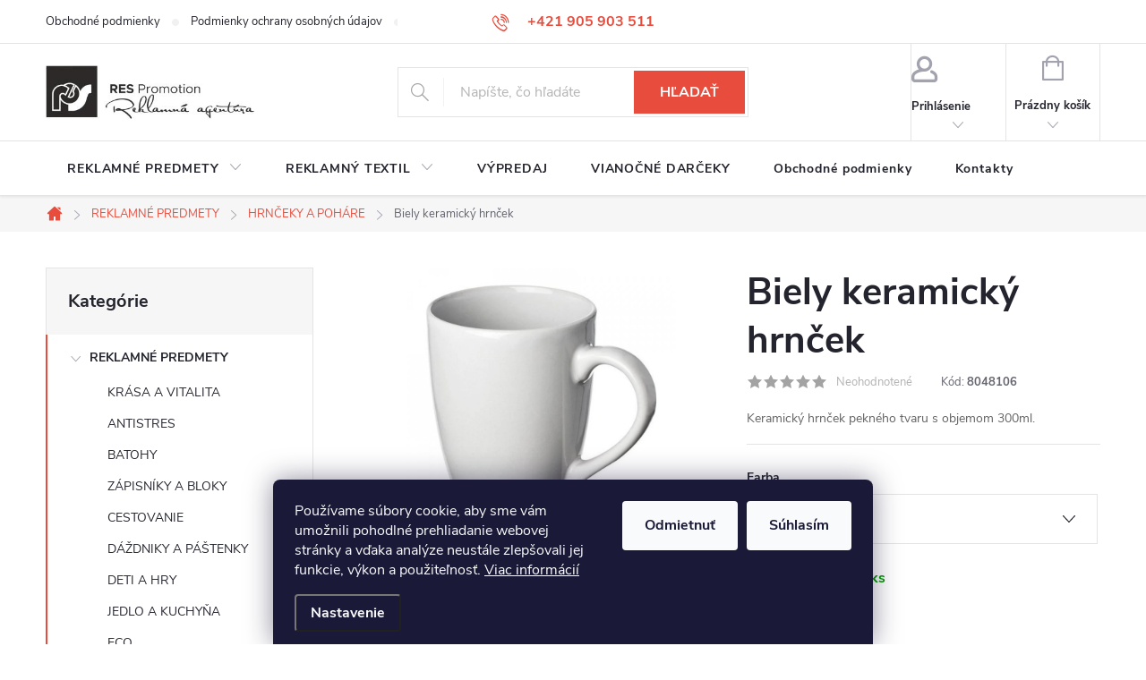

--- FILE ---
content_type: text/html; charset=utf-8
request_url: https://www.res.sk/hrnceky-pohare/biely-keramicky-hrncek/
body_size: 25308
content:
<!doctype html><html lang="sk" dir="ltr" class="header-background-light external-fonts-loaded"><head><meta charset="utf-8" /><meta name="viewport" content="width=device-width,initial-scale=1" /><title>Biely keramický hrnček - RES.SK</title><link rel="preconnect" href="https://cdn.myshoptet.com" /><link rel="dns-prefetch" href="https://cdn.myshoptet.com" /><link rel="preload" href="https://cdn.myshoptet.com/prj/dist/master/cms/libs/jquery/jquery-1.11.3.min.js" as="script" /><link href="https://cdn.myshoptet.com/prj/dist/master/cms/templates/frontend_templates/shared/css/font-face/nunito.css" rel="stylesheet"><script>
dataLayer = [];
dataLayer.push({'shoptet' : {
    "pageId": 754,
    "pageType": "productDetail",
    "currency": "EUR",
    "currencyInfo": {
        "decimalSeparator": ",",
        "exchangeRate": 1,
        "priceDecimalPlaces": 2,
        "symbol": "\u20ac",
        "symbolLeft": 0,
        "thousandSeparator": " "
    },
    "language": "sk",
    "projectId": 498887,
    "product": {
        "id": 11581,
        "guid": "b85e6ad6-ab81-11ec-815c-246e96436f40",
        "hasVariants": true,
        "codes": [
            {
                "code": 8048106,
                "quantity": "1117",
                "stocks": [
                    {
                        "id": "ext",
                        "quantity": "1117"
                    }
                ]
            }
        ],
        "name": "Biely keramick\u00fd hrn\u010dek",
        "appendix": "",
        "weight": 0.38800000000000001,
        "manufacturer": "M-Collection",
        "manufacturerGuid": "1EF533471D8B63CAA90ADA0BA3DED3EE",
        "currentCategory": "REKLAMN\u00c9 PREDMETY | HRN\u010cEKY A POH\u00c1RE",
        "currentCategoryGuid": "5213c198-a90e-11ec-9c66-246e96436e9c",
        "defaultCategory": "REKLAMN\u00c9 PREDMETY | HRN\u010cEKY A POH\u00c1RE",
        "defaultCategoryGuid": "5213c198-a90e-11ec-9c66-246e96436e9c",
        "currency": "EUR",
        "priceWithVat": 3.4199999999999999
    },
    "stocks": [
        {
            "id": "ext",
            "title": "Sklad",
            "isDeliveryPoint": 0,
            "visibleOnEshop": 1
        }
    ],
    "cartInfo": {
        "id": null,
        "freeShipping": false,
        "freeShippingFrom": 200,
        "leftToFreeGift": {
            "formattedPrice": "0 \u20ac",
            "priceLeft": 0
        },
        "freeGift": false,
        "leftToFreeShipping": {
            "priceLeft": 200,
            "dependOnRegion": 0,
            "formattedPrice": "200 \u20ac"
        },
        "discountCoupon": [],
        "getNoBillingShippingPrice": {
            "withoutVat": 0,
            "vat": 0,
            "withVat": 0
        },
        "cartItems": [],
        "taxMode": "ORDINARY"
    },
    "cart": [],
    "customer": {
        "priceRatio": 1,
        "priceListId": 1,
        "groupId": null,
        "registered": false,
        "mainAccount": false
    }
}});
dataLayer.push({'cookie_consent' : {
    "marketing": "denied",
    "analytics": "denied"
}});
document.addEventListener('DOMContentLoaded', function() {
    shoptet.consent.onAccept(function(agreements) {
        if (agreements.length == 0) {
            return;
        }
        dataLayer.push({
            'cookie_consent' : {
                'marketing' : (agreements.includes(shoptet.config.cookiesConsentOptPersonalisation)
                    ? 'granted' : 'denied'),
                'analytics': (agreements.includes(shoptet.config.cookiesConsentOptAnalytics)
                    ? 'granted' : 'denied')
            },
            'event': 'cookie_consent'
        });
    });
});
</script>
<meta property="og:type" content="website"><meta property="og:site_name" content="res.sk"><meta property="og:url" content="https://www.res.sk/hrnceky-pohare/biely-keramicky-hrncek/"><meta property="og:title" content="Biely keramický hrnček - RES.SK"><meta name="author" content="RES.SK"><meta name="web_author" content="Shoptet.sk"><meta name="dcterms.rightsHolder" content="www.res.sk"><meta name="robots" content="index,follow"><meta property="og:image" content="https://cdn.myshoptet.com/usr/www.res.sk/user/shop/big/11581_biely-keramicky-hrncek.jpg?62611371"><meta property="og:description" content="Biely keramický hrnček. Keramický hrnček pekného tvaru s objemom 300ml."><meta name="description" content="Biely keramický hrnček. Keramický hrnček pekného tvaru s objemom 300ml."><meta property="product:price:amount" content="3.42"><meta property="product:price:currency" content="EUR"><style>:root {--color-primary: #e74c3c;--color-primary-h: 6;--color-primary-s: 78%;--color-primary-l: 57%;--color-primary-hover: #d93621;--color-primary-hover-h: 7;--color-primary-hover-s: 74%;--color-primary-hover-l: 49%;--color-secondary: #d31243;--color-secondary-h: 345;--color-secondary-s: 84%;--color-secondary-l: 45%;--color-secondary-hover: #d31243;--color-secondary-hover-h: 345;--color-secondary-hover-s: 84%;--color-secondary-hover-l: 45%;--color-tertiary: #e87e72;--color-tertiary-h: 6;--color-tertiary-s: 72%;--color-tertiary-l: 68%;--color-tertiary-hover: #e86456;--color-tertiary-hover-h: 6;--color-tertiary-hover-s: 76%;--color-tertiary-hover-l: 62%;--color-header-background: #ffffff;--template-font: "Nunito";--template-headings-font: "Nunito";--header-background-url: none;--cookies-notice-background: #1A1937;--cookies-notice-color: #F8FAFB;--cookies-notice-button-hover: #f5f5f5;--cookies-notice-link-hover: #27263f;--templates-update-management-preview-mode-content: "Náhľad aktualizácií šablóny je aktívny pre váš prehliadač."}</style>
    <script>var shoptet = shoptet || {};</script>
    <script src="https://cdn.myshoptet.com/prj/dist/master/shop/dist/main-3g-header.js.05f199e7fd2450312de2.js"></script>
<!-- User include --><!-- service 776(417) html code header -->
<link type="text/css" rel="stylesheet" media="all"  href="https://cdn.myshoptet.com/usr/paxio.myshoptet.com/user/documents/blank/style.css?v1602546"/>
<link href="https://cdn.myshoptet.com/prj/dist/master/shop/dist/font-shoptet-11.css.62c94c7785ff2cea73b2.css" rel="stylesheet">
<link href="https://cdn.myshoptet.com/usr/paxio.myshoptet.com/user/documents/blank/ikony.css?v9" rel="stylesheet">
<link type="text/css" rel="stylesheet" media="screen"  href="https://cdn.myshoptet.com/usr/paxio.myshoptet.com/user/documents/blank/preklady.css?v27" />
<link rel="stylesheet" href="https://cdn.myshoptet.com/usr/paxio.myshoptet.com/user/documents/blank/Slider/slick.css" />
<link rel="stylesheet" href="https://cdn.myshoptet.com/usr/paxio.myshoptet.com/user/documents/blank/Slider/slick-theme.css?v4" />
<link rel="stylesheet" href="https://cdn.myshoptet.com/usr/paxio.myshoptet.com/user/documents/blank/Slider/slick-classic.css?v3" />

<!-- api 1612(1202) html code header -->
<script id='pixel-chaty' async='true' src='https://cdn.chaty.app/pixel.js?id=sw1QIQnn'></script>
<!-- /User include --><link rel="shortcut icon" href="/favicon.ico" type="image/x-icon" /><link rel="canonical" href="https://www.res.sk/hrnceky-pohare/biely-keramicky-hrncek/" />    <!-- Global site tag (gtag.js) - Google Analytics -->
    <script async src="https://www.googletagmanager.com/gtag/js?id=G-ZZCH5EHWVR"></script>
    <script>
        
        window.dataLayer = window.dataLayer || [];
        function gtag(){dataLayer.push(arguments);}
        

                    console.debug('default consent data');

            gtag('consent', 'default', {"ad_storage":"denied","analytics_storage":"denied","ad_user_data":"denied","ad_personalization":"denied","wait_for_update":500});
            dataLayer.push({
                'event': 'default_consent'
            });
        
        gtag('js', new Date());

                gtag('config', 'UA-227525531-1', { 'groups': "UA" });
        
                gtag('config', 'G-ZZCH5EHWVR', {"groups":"GA4","send_page_view":false,"content_group":"productDetail","currency":"EUR","page_language":"sk"});
        
        
        
        
        
        
                    gtag('event', 'page_view', {"send_to":"GA4","page_language":"sk","content_group":"productDetail","currency":"EUR"});
        
                gtag('set', 'currency', 'EUR');

        gtag('event', 'view_item', {
            "send_to": "UA",
            "items": [
                {
                    "id": "8048106",
                    "name": "Biely keramick\u00fd hrn\u010dek",
                    "category": "REKLAMN\u00c9 PREDMETY \/ HRN\u010cEKY A POH\u00c1RE",
                                        "brand": "M-Collection",
                                                            "variant": "Farba: Biela",
                                        "price": 2.78
                }
            ]
        });
        
        
        
        
        
                    gtag('event', 'view_item', {"send_to":"GA4","page_language":"sk","content_group":"productDetail","value":2.7799999999999998,"currency":"EUR","items":[{"item_id":"8048106","item_name":"Biely keramick\u00fd hrn\u010dek","item_brand":"M-Collection","item_category":"REKLAMN\u00c9 PREDMETY","item_category2":"HRN\u010cEKY A POH\u00c1RE","item_variant":"8048106~Farba: Biela","price":2.7799999999999998,"quantity":1,"index":0}]});
        
        
        
        
        
        
        
        document.addEventListener('DOMContentLoaded', function() {
            if (typeof shoptet.tracking !== 'undefined') {
                for (var id in shoptet.tracking.bannersList) {
                    gtag('event', 'view_promotion', {
                        "send_to": "UA",
                        "promotions": [
                            {
                                "id": shoptet.tracking.bannersList[id].id,
                                "name": shoptet.tracking.bannersList[id].name,
                                "position": shoptet.tracking.bannersList[id].position
                            }
                        ]
                    });
                }
            }

            shoptet.consent.onAccept(function(agreements) {
                if (agreements.length !== 0) {
                    console.debug('gtag consent accept');
                    var gtagConsentPayload =  {
                        'ad_storage': agreements.includes(shoptet.config.cookiesConsentOptPersonalisation)
                            ? 'granted' : 'denied',
                        'analytics_storage': agreements.includes(shoptet.config.cookiesConsentOptAnalytics)
                            ? 'granted' : 'denied',
                                                                                                'ad_user_data': agreements.includes(shoptet.config.cookiesConsentOptPersonalisation)
                            ? 'granted' : 'denied',
                        'ad_personalization': agreements.includes(shoptet.config.cookiesConsentOptPersonalisation)
                            ? 'granted' : 'denied',
                        };
                    console.debug('update consent data', gtagConsentPayload);
                    gtag('consent', 'update', gtagConsentPayload);
                    dataLayer.push(
                        { 'event': 'update_consent' }
                    );
                }
            });
        });
    </script>
</head><body class="desktop id-754 in-hrnceky-pohare template-11 type-product type-detail multiple-columns-body columns-mobile-2 columns-3 blank-mode blank-mode-css ums_forms_redesign--off ums_a11y_category_page--on ums_discussion_rating_forms--off ums_flags_display_unification--on ums_a11y_login--on mobile-header-version-1">
        <div id="fb-root"></div>
        <script>
            window.fbAsyncInit = function() {
                FB.init({
                    autoLogAppEvents : true,
                    xfbml            : true,
                    version          : 'v24.0'
                });
            };
        </script>
        <script async defer crossorigin="anonymous" src="https://connect.facebook.net/sk_SK/sdk.js#xfbml=1&version=v24.0"></script>    <div class="siteCookies siteCookies--bottom siteCookies--dark js-siteCookies" role="dialog" data-testid="cookiesPopup" data-nosnippet>
        <div class="siteCookies__form">
            <div class="siteCookies__content">
                <div class="siteCookies__text">
                    Používame súbory cookie, aby sme vám umožnili pohodlné prehliadanie webovej stránky a vďaka analýze neustále zlepšovali jej funkcie, výkon a použiteľnosť. <a href="http://www.res.sk/podmienky-ochrany-osobnych-udajov/" target="_blank" rel="noopener noreferrer">Viac informácií</a>
                </div>
                <p class="siteCookies__links">
                    <button class="siteCookies__link js-cookies-settings" aria-label="Nastavenia cookies" data-testid="cookiesSettings">Nastavenie</button>
                </p>
            </div>
            <div class="siteCookies__buttonWrap">
                                    <button class="siteCookies__button js-cookiesConsentSubmit" value="reject" aria-label="Odmietnuť cookies" data-testid="buttonCookiesReject">Odmietnuť</button>
                                <button class="siteCookies__button js-cookiesConsentSubmit" value="all" aria-label="Prijať cookies" data-testid="buttonCookiesAccept">Súhlasím</button>
            </div>
        </div>
        <script>
            document.addEventListener("DOMContentLoaded", () => {
                const siteCookies = document.querySelector('.js-siteCookies');
                document.addEventListener("scroll", shoptet.common.throttle(() => {
                    const st = document.documentElement.scrollTop;
                    if (st > 1) {
                        siteCookies.classList.add('siteCookies--scrolled');
                    } else {
                        siteCookies.classList.remove('siteCookies--scrolled');
                    }
                }, 100));
            });
        </script>
    </div>
<a href="#content" class="skip-link sr-only">Prejsť na obsah</a><div class="overall-wrapper"><div class="user-action"><div class="container">
    <div class="user-action-in">
                    <div id="login" class="user-action-login popup-widget login-widget" role="dialog" aria-labelledby="loginHeading">
        <div class="popup-widget-inner">
                            <h2 id="loginHeading">Prihlásenie k vášmu účtu</h2><div id="customerLogin"><form action="/action/Customer/Login/" method="post" id="formLoginIncluded" class="csrf-enabled formLogin" data-testid="formLogin"><input type="hidden" name="referer" value="" /><div class="form-group"><div class="input-wrapper email js-validated-element-wrapper no-label"><input type="email" name="email" class="form-control" autofocus placeholder="E-mailová adresa (napr. jan@novak.sk)" data-testid="inputEmail" autocomplete="email" required /></div></div><div class="form-group"><div class="input-wrapper password js-validated-element-wrapper no-label"><input type="password" name="password" class="form-control" placeholder="Heslo" data-testid="inputPassword" autocomplete="current-password" required /><span class="no-display">Nemôžete vyplniť toto pole</span><input type="text" name="surname" value="" class="no-display" /></div></div><div class="form-group"><div class="login-wrapper"><button type="submit" class="btn btn-secondary btn-text btn-login" data-testid="buttonSubmit">Prihlásiť sa</button><div class="password-helper"><a href="/registracia/" data-testid="signup" rel="nofollow">Nová registrácia</a><a href="/klient/zabudnute-heslo/" rel="nofollow">Zabudnuté heslo</a></div></div></div></form>
</div>                    </div>
    </div>

                            <div id="cart-widget" class="user-action-cart popup-widget cart-widget loader-wrapper" data-testid="popupCartWidget" role="dialog" aria-hidden="true">
    <div class="popup-widget-inner cart-widget-inner place-cart-here">
        <div class="loader-overlay">
            <div class="loader"></div>
        </div>
    </div>

    <div class="cart-widget-button">
        <a href="/kosik/" class="btn btn-conversion" id="continue-order-button" rel="nofollow" data-testid="buttonNextStep">Pokračovať do košíka</a>
    </div>
</div>
            </div>
</div>
</div><div class="top-navigation-bar" data-testid="topNavigationBar">

    <div class="container">

        <div class="top-navigation-contacts">
            <strong>Zákaznícka podpora:</strong><a href="tel:+421905903511" class="project-phone" aria-label="Zavolať na +421905903511" data-testid="contactboxPhone"><span>+421 905 903 511</span></a><a href="mailto:res@res.sk" class="project-email" data-testid="contactboxEmail"><span>res@res.sk</span></a>        </div>

                            <div class="top-navigation-menu">
                <div class="top-navigation-menu-trigger"></div>
                <ul class="top-navigation-bar-menu">
                                            <li class="top-navigation-menu-item-39">
                            <a href="/obchodne-podmienky/">Obchodné podmienky</a>
                        </li>
                                            <li class="top-navigation-menu-item-691">
                            <a href="/podmienky-ochrany-osobnych-udajov/">Podmienky ochrany osobných údajov</a>
                        </li>
                                            <li class="top-navigation-menu-item-883">
                            <a href="/reklamacny-poriadok/">Reklamačný poriadok</a>
                        </li>
                                            <li class="top-navigation-menu-item-886">
                            <a href="/sluzby/">Služby</a>
                        </li>
                                            <li class="top-navigation-menu-item-29">
                            <a href="/kontakty/">Kontakty</a>
                        </li>
                                    </ul>
                <ul class="top-navigation-bar-menu-helper"></ul>
            </div>
        
        <div class="top-navigation-tools top-navigation-tools--language">
            <div class="responsive-tools">
                <a href="#" class="toggle-window" data-target="search" aria-label="Hľadať" data-testid="linkSearchIcon"></a>
                                                            <a href="#" class="toggle-window" data-target="login"></a>
                                                    <a href="#" class="toggle-window" data-target="navigation" aria-label="Menu" data-testid="hamburgerMenu"></a>
            </div>
                        <button class="top-nav-button top-nav-button-login toggle-window" type="button" data-target="login" aria-haspopup="dialog" aria-controls="login" aria-expanded="false" data-testid="signin"><span>Prihlásenie</span></button>        </div>

    </div>

</div>
<header id="header"><div class="container navigation-wrapper">
    <div class="header-top">
        <div class="site-name-wrapper">
            <div class="site-name"><a href="/" data-testid="linkWebsiteLogo"><img src="https://cdn.myshoptet.com/usr/www.res.sk/user/logos/res_promotion_logo_web-1.jpg" alt="RES.SK" fetchpriority="low" /></a></div>        </div>
        <div class="search" itemscope itemtype="https://schema.org/WebSite">
            <meta itemprop="headline" content="HRNČEKY A POHÁRE"/><meta itemprop="url" content="https://www.res.sk"/><meta itemprop="text" content="Biely keramický hrnček. Keramický hrnček pekného tvaru s objemom 300ml."/>            <form action="/action/ProductSearch/prepareString/" method="post"
    id="formSearchForm" class="search-form compact-form js-search-main"
    itemprop="potentialAction" itemscope itemtype="https://schema.org/SearchAction" data-testid="searchForm">
    <fieldset>
        <meta itemprop="target"
            content="https://www.res.sk/vyhladavanie/?string={string}"/>
        <input type="hidden" name="language" value="sk"/>
        
            
<input
    type="search"
    name="string"
        class="query-input form-control search-input js-search-input"
    placeholder="Napíšte, čo hľadáte"
    autocomplete="off"
    required
    itemprop="query-input"
    aria-label="Vyhľadávanie"
    data-testid="searchInput"
>
            <button type="submit" class="btn btn-default" data-testid="searchBtn">Hľadať</button>
        
    </fieldset>
</form>
        </div>
        <div class="navigation-buttons">
                
    <a href="/kosik/" class="btn btn-icon toggle-window cart-count" data-target="cart" data-hover="true" data-redirect="true" data-testid="headerCart" rel="nofollow" aria-haspopup="dialog" aria-expanded="false" aria-controls="cart-widget">
        
                <span class="sr-only">Nákupný košík</span>
        
            <span class="cart-price visible-lg-inline-block" data-testid="headerCartPrice">
                                    Prázdny košík                            </span>
        
    
            </a>
        </div>
    </div>
    <nav id="navigation" aria-label="Hlavné menu" data-collapsible="true"><div class="navigation-in menu"><ul class="menu-level-1" role="menubar" data-testid="headerMenuItems"><li class="menu-item-706 ext" role="none"><a href="/reklamne-predmety-s-potlacou/" data-testid="headerMenuItem" role="menuitem" aria-haspopup="true" aria-expanded="false"><b>REKLAMNÉ PREDMETY</b><span class="submenu-arrow"></span></a><ul class="menu-level-2" aria-label="REKLAMNÉ PREDMETY" tabindex="-1" role="menu"><li class="menu-item-772" role="none"><div class="menu-no-image"><a href="/krasa-wellness/" data-testid="headerMenuItem" role="menuitem"><span>KRÁSA A VITALITA</span></a>
                        </div></li><li class="menu-item-718" role="none"><div class="menu-no-image"><a href="/antistresove-predmety/" data-testid="headerMenuItem" role="menuitem"><span>ANTISTRES</span></a>
                        </div></li><li class="menu-item-727" role="none"><div class="menu-no-image"><a href="/batohy/" data-testid="headerMenuItem" role="menuitem"><span>BATOHY</span></a>
                        </div></li><li class="menu-item-730" role="none"><div class="menu-no-image"><a href="/bloky-poznamkove-bloky-zapisniky/" data-testid="headerMenuItem" role="menuitem"><span>ZÁPISNÍKY A BLOKY</span></a>
                        </div></li><li class="menu-item-733" role="none"><div class="menu-no-image"><a href="/cestovanie/" data-testid="headerMenuItem" role="menuitem"><span>CESTOVANIE</span></a>
                        </div></li><li class="menu-item-736" role="none"><div class="menu-no-image"><a href="/dazdniky-plastenky-prsiplaste/" data-testid="headerMenuItem" role="menuitem"><span>DÁŽDNIKY A PÁŠTENKY</span></a>
                        </div></li><li class="menu-item-739" role="none"><div class="menu-no-image"><a href="/hry-deti/" data-testid="headerMenuItem" role="menuitem"><span>DETI A HRY</span></a>
                        </div></li><li class="menu-item-742" role="none"><div class="menu-no-image"><a href="/domacnost-kuchyna/" data-testid="headerMenuItem" role="menuitem"><span>JEDLO A KUCHYŇA</span></a>
                        </div></li><li class="menu-item-745" role="none"><div class="menu-no-image"><a href="/eco/" data-testid="headerMenuItem" role="menuitem"><span>ECO</span></a>
                        </div></li><li class="menu-item-748" role="none"><div class="menu-no-image"><a href="/fleecove-deky/" data-testid="headerMenuItem" role="menuitem"><span>DEKY</span></a>
                        </div></li><li class="menu-item-751" role="none"><div class="menu-no-image"><a href="/hodiny-hodinky-nastenne-hodiny-reklamne-predmety/" data-testid="headerMenuItem" role="menuitem"><span>HODINY</span></a>
                        </div></li><li class="menu-item-2542" role="none"><div class="menu-no-image"><a href="/pierrecardin/" data-testid="headerMenuItem" role="menuitem"><span>Pierre Cardin</span></a>
                        </div></li><li class="menu-item-754 active" role="none"><div class="menu-no-image"><a href="/hrnceky-pohare/" data-testid="headerMenuItem" role="menuitem"><span>HRNČEKY A POHÁRE</span></a>
                        </div></li><li class="menu-item-763" role="none"><div class="menu-no-image"><a href="/kancelarske-potreby-kancelaria/" data-testid="headerMenuItem" role="menuitem"><span>KANCELÁRIA</span></a>
                        </div></li><li class="menu-item-766" role="none"><div class="menu-no-image"><a href="/klucenky-privesky/" data-testid="headerMenuItem" role="menuitem"><span>KĽÚČENKY</span></a>
                        </div></li><li class="menu-item-769" role="none"><div class="menu-no-image"><a href="/konferencne-mapy/" data-testid="headerMenuItem" role="menuitem"><span>KONFERENCIA</span></a>
                        </div></li><li class="menu-item-775" role="none"><div class="menu-no-image"><a href="/liekovka/" data-testid="headerMenuItem" role="menuitem"><span>LIEKOVKY</span></a>
                        </div></li><li class="menu-item-778" role="none"><div class="menu-no-image"><a href="/naradie-meter-baterka-vodovaha-skrabka/" data-testid="headerMenuItem" role="menuitem"><span>NÁRADIE</span></a>
                        </div></li><li class="menu-item-781" role="none"><div class="menu-no-image"><a href="/odznaky/" data-testid="headerMenuItem" role="menuitem"><span>Odznaky</span></a>
                        </div></li><li class="menu-item-787 has-third-level" role="none"><div class="menu-no-image"><a href="/pisanie-pera-ceruzky-farbicky/" data-testid="headerMenuItem" role="menuitem"><span>PÍSACIE POTREBY</span></a>
                                                    <ul class="menu-level-3" role="menu">
                                                                    <li class="menu-item-889" role="none">
                                        <a href="/ceruzky-farbicky/" data-testid="headerMenuItem" role="menuitem">
                                            Ceruzky &amp; Farbičky</a>,                                    </li>
                                                                    <li class="menu-item-904" role="none">
                                        <a href="/plastove-pera/" data-testid="headerMenuItem" role="menuitem">
                                            Plastové Perá</a>,                                    </li>
                                                                    <li class="menu-item-907" role="none">
                                        <a href="/kovove-pera/" data-testid="headerMenuItem" role="menuitem">
                                            Kovové Perá</a>,                                    </li>
                                                                    <li class="menu-item-910" role="none">
                                        <a href="/supravy/" data-testid="headerMenuItem" role="menuitem">
                                            Súpravy</a>,                                    </li>
                                                                    <li class="menu-item-913" role="none">
                                        <a href="/dotykove-laserove-pera/" data-testid="headerMenuItem" role="menuitem">
                                            Dotykové Perá</a>,                                    </li>
                                                                    <li class="menu-item-2326" role="none">
                                        <a href="/ekologicke-pera/" data-testid="headerMenuItem" role="menuitem">
                                            Ekologické perá</a>,                                    </li>
                                                                    <li class="menu-item-2697" role="none">
                                        <a href="/peracniky/" data-testid="headerMenuItem" role="menuitem">
                                            Peračníky</a>                                    </li>
                                                            </ul>
                        </div></li><li class="menu-item-790" role="none"><div class="menu-no-image"><a href="/power-bank/" data-testid="headerMenuItem" role="menuitem"><span>POWER BANKY</span></a>
                        </div></li><li class="menu-item-796" role="none"><div class="menu-no-image"><a href="/reflexne-produkty/" data-testid="headerMenuItem" role="menuitem"><span>REFLEXNÉ PRODUKTY</span></a>
                        </div></li><li class="menu-item-802" role="none"><div class="menu-no-image"><a href="/sport/" data-testid="headerMenuItem" role="menuitem"><span>VOĽNÝ ČAS A ŠPORT</span></a>
                        </div></li><li class="menu-item-805 has-third-level" role="none"><div class="menu-no-image"><a href="/tasky/" data-testid="headerMenuItem" role="menuitem"><span>TAŠKY</span></a>
                                                    <ul class="menu-level-3" role="menu">
                                                                    <li class="menu-item-892" role="none">
                                        <a href="/nakupne-tasky/" data-testid="headerMenuItem" role="menuitem">
                                            Nákupné Tašky</a>,                                    </li>
                                                                    <li class="menu-item-895" role="none">
                                        <a href="/chladiace-tasky/" data-testid="headerMenuItem" role="menuitem">
                                            Chladiace Tašky</a>,                                    </li>
                                                                    <li class="menu-item-2317" role="none">
                                        <a href="/plaszove-tasky/" data-testid="headerMenuItem" role="menuitem">
                                            Plážové tašky</a>                                    </li>
                                                            </ul>
                        </div></li><li class="menu-item-808" role="none"><div class="menu-no-image"><a href="/technologie-mobil-hudba-audio-reproduktory/" data-testid="headerMenuItem" role="menuitem"><span>TECHNOLÓGIE A MOBIL</span></a>
                        </div></li><li class="menu-item-811" role="none"><div class="menu-no-image"><a href="/pohare-termosky-flase/" data-testid="headerMenuItem" role="menuitem"><span>TERMOSKY A FĽAŠE</span></a>
                        </div></li><li class="menu-item-817" role="none"><div class="menu-no-image"><a href="/darceky/" data-testid="headerMenuItem" role="menuitem"><span>TIPY na DARČEKY</span></a>
                        </div></li><li class="menu-item-820" role="none"><div class="menu-no-image"><a href="/usb-flash-disky/" data-testid="headerMenuItem" role="menuitem"><span>USB Flash Disky</span></a>
                        </div></li><li class="menu-item-826" role="none"><div class="menu-no-image"><a href="/zapalovace/" data-testid="headerMenuItem" role="menuitem"><span>ZAPAĽOVAČE</span></a>
                        </div></li></ul></li>
<li class="menu-item-712 ext" role="none"><a href="/reklamny-textil/" data-testid="headerMenuItem" role="menuitem" aria-haspopup="true" aria-expanded="false"><b>REKLAMNÝ TEXTIL</b><span class="submenu-arrow"></span></a><ul class="menu-level-2" aria-label="REKLAMNÝ TEXTIL" tabindex="-1" role="menu"><li class="menu-item-2350" role="none"><div class="menu-no-image"><a href="/uteraky/" data-testid="headerMenuItem" role="menuitem"><span>UTERÁKY</span></a>
                        </div></li><li class="menu-item-2308 has-third-level" role="none"><div class="menu-no-image"><a href="/kosele/" data-testid="headerMenuItem" role="menuitem"><span>KOŠELE</span></a>
                                                    <ul class="menu-level-3" role="menu">
                                                                    <li class="menu-item-2514" role="none">
                                        <a href="/damske-kosele/" data-testid="headerMenuItem" role="menuitem">
                                            Dámske</a>,                                    </li>
                                                                    <li class="menu-item-2511" role="none">
                                        <a href="/panske-kosele/" data-testid="headerMenuItem" role="menuitem">
                                            Pánske</a>                                    </li>
                                                            </ul>
                        </div></li><li class="menu-item-1195 has-third-level" role="none"><div class="menu-no-image"><a href="/ciapky/" data-testid="headerMenuItem" role="menuitem"><span>ČIAPKY</span></a>
                                                    <ul class="menu-level-3" role="menu">
                                                                    <li class="menu-item-2392" role="none">
                                        <a href="/ciapky-na-zimu/" data-testid="headerMenuItem" role="menuitem">
                                            na Zimu</a>,                                    </li>
                                                                    <li class="menu-item-2499" role="none">
                                        <a href="/klobuky/" data-testid="headerMenuItem" role="menuitem">
                                            Klobúky</a>,                                    </li>
                                                                    <li class="menu-item-2682" role="none">
                                        <a href="/detske-ciapky/" data-testid="headerMenuItem" role="menuitem">
                                            Detské</a>,                                    </li>
                                                                    <li class="menu-item-2688" role="none">
                                        <a href="/siltovky/" data-testid="headerMenuItem" role="menuitem">
                                            Šiltovky</a>                                    </li>
                                                            </ul>
                        </div></li><li class="menu-item-874 has-third-level" role="none"><div class="menu-no-image"><a href="/tricka/" data-testid="headerMenuItem" role="menuitem"><span>TRIČKÁ</span></a>
                                                    <ul class="menu-level-3" role="menu">
                                                                    <li class="menu-item-961" role="none">
                                        <a href="/zeny/" data-testid="headerMenuItem" role="menuitem">
                                            Dámske</a>,                                    </li>
                                                                    <li class="menu-item-2335" role="none">
                                        <a href="/detske-tricka/" data-testid="headerMenuItem" role="menuitem">
                                            Detské</a>,                                    </li>
                                                                    <li class="menu-item-2487" role="none">
                                        <a href="/panske-tricka/" data-testid="headerMenuItem" role="menuitem">
                                            Pánske</a>                                    </li>
                                                            </ul>
                        </div></li><li class="menu-item-2311 has-third-level" role="none"><div class="menu-no-image"><a href="/polokosele-2/" data-testid="headerMenuItem" role="menuitem"><span>POLOKOŠELE</span></a>
                                                    <ul class="menu-level-3" role="menu">
                                                                    <li class="menu-item-2490" role="none">
                                        <a href="/damske-polokosele/" data-testid="headerMenuItem" role="menuitem">
                                            Dámske</a>,                                    </li>
                                                                    <li class="menu-item-2517" role="none">
                                        <a href="/panske-polokosele/" data-testid="headerMenuItem" role="menuitem">
                                            Pánske</a>,                                    </li>
                                                                    <li class="menu-item-2664" role="none">
                                        <a href="/detske-polokosele/" data-testid="headerMenuItem" role="menuitem">
                                            Detské</a>                                    </li>
                                                            </ul>
                        </div></li><li class="menu-item-2320 has-third-level" role="none"><div class="menu-no-image"><a href="/bundy-2/" data-testid="headerMenuItem" role="menuitem"><span>BUNDY</span></a>
                                                    <ul class="menu-level-3" role="menu">
                                                                    <li class="menu-item-2493" role="none">
                                        <a href="/damske-bundy/" data-testid="headerMenuItem" role="menuitem">
                                            Dámske</a>,                                    </li>
                                                                    <li class="menu-item-2496" role="none">
                                        <a href="/panske-bundy/" data-testid="headerMenuItem" role="menuitem">
                                            Pánske</a>                                    </li>
                                                            </ul>
                        </div></li><li class="menu-item-2323" role="none"><div class="menu-no-image"><a href="/reflexne-odevy/" data-testid="headerMenuItem" role="menuitem"><span>REFLEXNÉ ODEVY</span></a>
                        </div></li><li class="menu-item-2329" role="none"><div class="menu-no-image"><a href="/detsky-textil/" data-testid="headerMenuItem" role="menuitem"><span>DETSKÝ TEXTIL</span></a>
                        </div></li><li class="menu-item-2338 has-third-level" role="none"><div class="menu-no-image"><a href="/sport-2/" data-testid="headerMenuItem" role="menuitem"><span>ŠPORT</span></a>
                                                    <ul class="menu-level-3" role="menu">
                                                                    <li class="menu-item-2520" role="none">
                                        <a href="/zeny-sport/" data-testid="headerMenuItem" role="menuitem">
                                            Dámske</a>,                                    </li>
                                                                    <li class="menu-item-2529" role="none">
                                        <a href="/sport-muzi/" data-testid="headerMenuItem" role="menuitem">
                                            Pánske</a>,                                    </li>
                                                                    <li class="menu-item-2532" role="none">
                                        <a href="/sport-deti/" data-testid="headerMenuItem" role="menuitem">
                                            Detské</a>                                    </li>
                                                            </ul>
                        </div></li><li class="menu-item-2341 has-third-level" role="none"><div class="menu-no-image"><a href="/mikiny/" data-testid="headerMenuItem" role="menuitem"><span>MIKINY</span></a>
                                                    <ul class="menu-level-3" role="menu">
                                                                    <li class="menu-item-2505" role="none">
                                        <a href="/damske-mikiny/" data-testid="headerMenuItem" role="menuitem">
                                            Dámske</a>,                                    </li>
                                                                    <li class="menu-item-2508" role="none">
                                        <a href="/panske-mikiny/" data-testid="headerMenuItem" role="menuitem">
                                            Pánske</a>,                                    </li>
                                                                    <li class="menu-item-2685" role="none">
                                        <a href="/detske-mikiny/" data-testid="headerMenuItem" role="menuitem">
                                            Detské</a>                                    </li>
                                                            </ul>
                        </div></li><li class="menu-item-2347 has-third-level" role="none"><div class="menu-no-image"><a href="/vesty-2/" data-testid="headerMenuItem" role="menuitem"><span>VESTY</span></a>
                                                    <ul class="menu-level-3" role="menu">
                                                                    <li class="menu-item-2523" role="none">
                                        <a href="/damske-vesty/" data-testid="headerMenuItem" role="menuitem">
                                            Dámske</a>,                                    </li>
                                                                    <li class="menu-item-2526" role="none">
                                        <a href="/panske-vesty/" data-testid="headerMenuItem" role="menuitem">
                                            Pánske</a>                                    </li>
                                                            </ul>
                        </div></li><li class="menu-item-2353" role="none"><div class="menu-no-image"><a href="/nohavice-doplnky/" data-testid="headerMenuItem" role="menuitem"><span>DOLPNKY</span></a>
                        </div></li><li class="menu-item-2389" role="none"><div class="menu-no-image"><a href="/svetre/" data-testid="headerMenuItem" role="menuitem"><span>SVETRE</span></a>
                        </div></li><li class="menu-item-2395 has-third-level" role="none"><div class="menu-no-image"><a href="/pracovne-odevy/" data-testid="headerMenuItem" role="menuitem"><span>PRACOVNÉ ODEVY</span></a>
                                                    <ul class="menu-level-3" role="menu">
                                                                    <li class="menu-item-2535" role="none">
                                        <a href="/-pracovne-odevy-zastery/" data-testid="headerMenuItem" role="menuitem">
                                            Zástery</a>,                                    </li>
                                                                    <li class="menu-item-2386" role="none">
                                        <a href="/reflexne-pracovne-odevy/" data-testid="headerMenuItem" role="menuitem">
                                            Reflexné</a>,                                    </li>
                                                                    <li class="menu-item-2673" role="none">
                                        <a href="/zdravotnictvo/" data-testid="headerMenuItem" role="menuitem">
                                            Zdravotníctvo</a>                                    </li>
                                                            </ul>
                        </div></li></ul></li>
<li class="menu-item-715" role="none"><a href="/vypredaj/" data-testid="headerMenuItem" role="menuitem" aria-expanded="false"><b>VÝPREDAJ</b></a></li>
<li class="menu-item-2694" role="none"><a href="/vianoce/" data-testid="headerMenuItem" role="menuitem" aria-expanded="false"><b>VIANOČNÉ DARČEKY</b></a></li>
<li class="menu-item-39" role="none"><a href="/obchodne-podmienky/" data-testid="headerMenuItem" role="menuitem" aria-expanded="false"><b>Obchodné podmienky</b></a></li>
<li class="menu-item-29" role="none"><a href="/kontakty/" data-testid="headerMenuItem" role="menuitem" aria-expanded="false"><b>Kontakty</b></a></li>
</ul>
    <ul class="navigationActions" role="menu">
                            <li role="none">
                                    <a href="/login/?backTo=%2Fhrnceky-pohare%2Fbiely-keramicky-hrncek%2F" rel="nofollow" data-testid="signin" role="menuitem"><span>Prihlásenie</span></a>
                            </li>
                        </ul>
</div><span class="navigation-close"></span></nav><div class="menu-helper" data-testid="hamburgerMenu"><span>Viac</span></div>
</div></header><!-- / header -->


                    <div class="container breadcrumbs-wrapper">
            <div class="breadcrumbs navigation-home-icon-wrapper" itemscope itemtype="https://schema.org/BreadcrumbList">
                                                                            <span id="navigation-first" data-basetitle="RES.SK" itemprop="itemListElement" itemscope itemtype="https://schema.org/ListItem">
                <a href="/" itemprop="item" class="navigation-home-icon"><span class="sr-only" itemprop="name">Domov</span></a>
                <span class="navigation-bullet">/</span>
                <meta itemprop="position" content="1" />
            </span>
                                <span id="navigation-1" itemprop="itemListElement" itemscope itemtype="https://schema.org/ListItem">
                <a href="/reklamne-predmety-s-potlacou/" itemprop="item" data-testid="breadcrumbsSecondLevel"><span itemprop="name">REKLAMNÉ PREDMETY</span></a>
                <span class="navigation-bullet">/</span>
                <meta itemprop="position" content="2" />
            </span>
                                <span id="navigation-2" itemprop="itemListElement" itemscope itemtype="https://schema.org/ListItem">
                <a href="/hrnceky-pohare/" itemprop="item" data-testid="breadcrumbsSecondLevel"><span itemprop="name">HRNČEKY A POHÁRE</span></a>
                <span class="navigation-bullet">/</span>
                <meta itemprop="position" content="3" />
            </span>
                                            <span id="navigation-3" itemprop="itemListElement" itemscope itemtype="https://schema.org/ListItem" data-testid="breadcrumbsLastLevel">
                <meta itemprop="item" content="https://www.res.sk/hrnceky-pohare/biely-keramicky-hrncek/" />
                <meta itemprop="position" content="4" />
                <span itemprop="name" data-title="Biely keramický hrnček">Biely keramický hrnček <span class="appendix"></span></span>
            </span>
            </div>
        </div>
    
<div id="content-wrapper" class="container content-wrapper">
    
    <div class="content-wrapper-in">
                                                <aside class="sidebar sidebar-left"  data-testid="sidebarMenu">
                                                                                                <div class="sidebar-inner">
                                                                                                        <div class="box box-bg-variant box-categories">    <div class="skip-link__wrapper">
        <span id="categories-start" class="skip-link__target js-skip-link__target sr-only" tabindex="-1">&nbsp;</span>
        <a href="#categories-end" class="skip-link skip-link--start sr-only js-skip-link--start">Preskočiť kategórie</a>
    </div>

<h4>Kategórie</h4>


<div id="categories"><div class="categories cat-01 expandable active expanded" id="cat-706"><div class="topic child-active"><a href="/reklamne-predmety-s-potlacou/">REKLAMNÉ PREDMETY<span class="cat-trigger">&nbsp;</span></a></div>

                    <ul class=" active expanded">
                                        <li >
                <a href="/krasa-wellness/">
                    KRÁSA A VITALITA
                                    </a>
                                                                </li>
                                <li >
                <a href="/antistresove-predmety/">
                    ANTISTRES
                                    </a>
                                                                </li>
                                <li >
                <a href="/batohy/">
                    BATOHY
                                    </a>
                                                                </li>
                                <li >
                <a href="/bloky-poznamkove-bloky-zapisniky/">
                    ZÁPISNÍKY A BLOKY
                                    </a>
                                                                </li>
                                <li >
                <a href="/cestovanie/">
                    CESTOVANIE
                                    </a>
                                                                </li>
                                <li >
                <a href="/dazdniky-plastenky-prsiplaste/">
                    DÁŽDNIKY A PÁŠTENKY
                                    </a>
                                                                </li>
                                <li >
                <a href="/hry-deti/">
                    DETI A HRY
                                    </a>
                                                                </li>
                                <li >
                <a href="/domacnost-kuchyna/">
                    JEDLO A KUCHYŇA
                                    </a>
                                                                </li>
                                <li >
                <a href="/eco/">
                    ECO
                                    </a>
                                                                </li>
                                <li >
                <a href="/fleecove-deky/">
                    DEKY
                                    </a>
                                                                </li>
                                <li >
                <a href="/hodiny-hodinky-nastenne-hodiny-reklamne-predmety/">
                    HODINY
                                    </a>
                                                                </li>
                                <li >
                <a href="/pierrecardin/">
                    Pierre Cardin
                                    </a>
                                                                </li>
                                <li class="
                active                                                 ">
                <a href="/hrnceky-pohare/">
                    HRNČEKY A POHÁRE
                                    </a>
                                                                </li>
                                <li >
                <a href="/kancelarske-potreby-kancelaria/">
                    KANCELÁRIA
                                    </a>
                                                                </li>
                                <li >
                <a href="/klucenky-privesky/">
                    KĽÚČENKY
                                    </a>
                                                                </li>
                                <li >
                <a href="/konferencne-mapy/">
                    KONFERENCIA
                                    </a>
                                                                </li>
                                <li >
                <a href="/liekovka/">
                    LIEKOVKY
                                    </a>
                                                                </li>
                                <li >
                <a href="/naradie-meter-baterka-vodovaha-skrabka/">
                    NÁRADIE
                                    </a>
                                                                </li>
                                <li >
                <a href="/odznaky/">
                    Odznaky
                                    </a>
                                                                </li>
                                <li class="
                                 expandable                 expanded                ">
                <a href="/pisanie-pera-ceruzky-farbicky/">
                    PÍSACIE POTREBY
                    <span class="cat-trigger">&nbsp;</span>                </a>
                                                            

                    <ul class=" expanded">
                                        <li >
                <a href="/ceruzky-farbicky/">
                    Ceruzky &amp; Farbičky
                                    </a>
                                                                </li>
                                <li >
                <a href="/plastove-pera/">
                    Plastové Perá
                                    </a>
                                                                </li>
                                <li >
                <a href="/kovove-pera/">
                    Kovové Perá
                                    </a>
                                                                </li>
                                <li >
                <a href="/supravy/">
                    Súpravy
                                    </a>
                                                                </li>
                                <li >
                <a href="/dotykove-laserove-pera/">
                    Dotykové Perá
                                    </a>
                                                                </li>
                                <li >
                <a href="/ekologicke-pera/">
                    Ekologické perá
                                    </a>
                                                                </li>
                                <li >
                <a href="/peracniky/">
                    Peračníky
                                    </a>
                                                                </li>
                </ul>
    
                                                </li>
                                <li >
                <a href="/power-bank/">
                    POWER BANKY
                                    </a>
                                                                </li>
                                <li >
                <a href="/reflexne-produkty/">
                    REFLEXNÉ PRODUKTY
                                    </a>
                                                                </li>
                                <li >
                <a href="/sport/">
                    VOĽNÝ ČAS A ŠPORT
                                    </a>
                                                                </li>
                                <li class="
                                 expandable                 expanded                ">
                <a href="/tasky/">
                    TAŠKY
                    <span class="cat-trigger">&nbsp;</span>                </a>
                                                            

                    <ul class=" expanded">
                                        <li >
                <a href="/nakupne-tasky/">
                    Nákupné Tašky
                                    </a>
                                                                </li>
                                <li >
                <a href="/chladiace-tasky/">
                    Chladiace Tašky
                                    </a>
                                                                </li>
                                <li >
                <a href="/plaszove-tasky/">
                    Plážové tašky
                                    </a>
                                                                </li>
                </ul>
    
                                                </li>
                                <li >
                <a href="/technologie-mobil-hudba-audio-reproduktory/">
                    TECHNOLÓGIE A MOBIL
                                    </a>
                                                                </li>
                                <li >
                <a href="/pohare-termosky-flase/">
                    TERMOSKY A FĽAŠE
                                    </a>
                                                                </li>
                                <li >
                <a href="/darceky/">
                    TIPY na DARČEKY
                                    </a>
                                                                </li>
                                <li >
                <a href="/usb-flash-disky/">
                    USB Flash Disky
                                    </a>
                                                                </li>
                                <li >
                <a href="/zapalovace/">
                    ZAPAĽOVAČE
                                    </a>
                                                                </li>
                </ul>
    </div><div class="categories cat-02 expandable external" id="cat-712"><div class="topic"><a href="/reklamny-textil/">REKLAMNÝ TEXTIL<span class="cat-trigger">&nbsp;</span></a></div>

    </div><div class="categories cat-01 expanded" id="cat-715"><div class="topic"><a href="/vypredaj/">VÝPREDAJ<span class="cat-trigger">&nbsp;</span></a></div></div><div class="categories cat-02 expanded" id="cat-2694"><div class="topic"><a href="/vianoce/">VIANOČNÉ DARČEKY<span class="cat-trigger">&nbsp;</span></a></div></div>        </div>

    <div class="skip-link__wrapper">
        <a href="#categories-start" class="skip-link skip-link--end sr-only js-skip-link--end" tabindex="-1" hidden>Preskočiť kategórie</a>
        <span id="categories-end" class="skip-link__target js-skip-link__target sr-only" tabindex="-1">&nbsp;</span>
    </div>
</div>
                                                                                                                                                                            <div class="box box-bg-default box-sm box-topProducts">        <div class="top-products-wrapper js-top10" >
        <h4><span>Top 10 produktov</span></h4>
        <ol class="top-products">
                            <li class="display-image">
                                            <a href="/reklamne-predmety-s-potlacou/gulockove-pero/" class="top-products-image">
                            <img src="data:image/svg+xml,%3Csvg%20width%3D%22100%22%20height%3D%22100%22%20xmlns%3D%22http%3A%2F%2Fwww.w3.org%2F2000%2Fsvg%22%3E%3C%2Fsvg%3E" alt="Guľôčkové pero" width="100" height="100"  data-src="https://cdn.myshoptet.com/usr/www.res.sk/user/shop/related/9178-2_gulockove-pero.jpg?687ca519" fetchpriority="low" />
                        </a>
                                        <a href="/reklamne-predmety-s-potlacou/gulockove-pero/" class="top-products-content">
                        <span class="top-products-name">  Guľôčkové pero</span>
                        
                                                        <strong>
                                7,98 €
                                

                            </strong>
                                                    
                    </a>
                </li>
                            <li class="display-image">
                                            <a href="/reklamne-predmety-s-potlacou/kovove-gulockove-pero-2/" class="top-products-image">
                            <img src="data:image/svg+xml,%3Csvg%20width%3D%22100%22%20height%3D%22100%22%20xmlns%3D%22http%3A%2F%2Fwww.w3.org%2F2000%2Fsvg%22%3E%3C%2Fsvg%3E" alt="Kovové dotykové guľôčkové pero" width="100" height="100"  data-src="https://cdn.myshoptet.com/usr/www.res.sk/user/shop/related/9160-14_kovove-dotykove-gulockove-pero.jpg?687ca40a" fetchpriority="low" />
                        </a>
                                        <a href="/reklamne-predmety-s-potlacou/kovove-gulockove-pero-2/" class="top-products-content">
                        <span class="top-products-name">  Kovové dotykové guľôčkové pero</span>
                        
                                                        <strong>
                                0,68 €
                                

                            </strong>
                                                    
                    </a>
                </li>
                            <li class="display-image">
                                            <a href="/supravy/sada-pier/" class="top-products-image">
                            <img src="data:image/svg+xml,%3Csvg%20width%3D%22100%22%20height%3D%22100%22%20xmlns%3D%22http%3A%2F%2Fwww.w3.org%2F2000%2Fsvg%22%3E%3C%2Fsvg%3E" alt="1076104 group" width="100" height="100"  data-src="https://cdn.myshoptet.com/usr/www.res.sk/user/shop/related/9208-2_1076104-group.jpg?687ca728" fetchpriority="low" />
                        </a>
                                        <a href="/supravy/sada-pier/" class="top-products-content">
                        <span class="top-products-name">  Sada pier</span>
                        
                                                        <strong>
                                3,84 €
                                

                            </strong>
                                                    
                    </a>
                </li>
                            <li class="display-image">
                                            <a href="/hrnceky-pohare/cierny-hrncek/" class="top-products-image">
                            <img src="data:image/svg+xml,%3Csvg%20width%3D%22100%22%20height%3D%22100%22%20xmlns%3D%22http%3A%2F%2Fwww.w3.org%2F2000%2Fsvg%22%3E%3C%2Fsvg%3E" alt="Čierny hrnček" width="100" height="100"  data-src="https://cdn.myshoptet.com/usr/www.res.sk/user/shop/related/11722_cierny-hrncek.jpg?62611371" fetchpriority="low" />
                        </a>
                                        <a href="/hrnceky-pohare/cierny-hrncek/" class="top-products-content">
                        <span class="top-products-name">  Čierny hrnček</span>
                        
                                                        <strong>
                                8,28 €
                                

                            </strong>
                                                    
                    </a>
                </li>
                            <li class="display-image">
                                            <a href="/reklamne-predmety-s-potlacou/cestovna-sada-3/" class="top-products-image">
                            <img src="data:image/svg+xml,%3Csvg%20width%3D%22100%22%20height%3D%22100%22%20xmlns%3D%22http%3A%2F%2Fwww.w3.org%2F2000%2Fsvg%22%3E%3C%2Fsvg%3E" alt="Cestovná sada" width="100" height="100"  data-src="https://cdn.myshoptet.com/usr/www.res.sk/user/shop/related/11050_cestovna-sada.jpg?62611371" fetchpriority="low" />
                        </a>
                                        <a href="/reklamne-predmety-s-potlacou/cestovna-sada-3/" class="top-products-content">
                        <span class="top-products-name">  Cestovná sada</span>
                        
                                                        <strong>
                                13,98 €
                                

                            </strong>
                                                    
                    </a>
                </li>
                            <li class="display-image">
                                            <a href="/reklamne-predmety-s-potlacou/velky-a-silny-vak-na-saty-2/" class="top-products-image">
                            <img src="data:image/svg+xml,%3Csvg%20width%3D%22100%22%20height%3D%22100%22%20xmlns%3D%22http%3A%2F%2Fwww.w3.org%2F2000%2Fsvg%22%3E%3C%2Fsvg%3E" alt="6380103 group" width="100" height="100"  data-src="https://cdn.myshoptet.com/usr/www.res.sk/user/shop/related/11326-1_6380103-group.jpg?687a434f" fetchpriority="low" />
                        </a>
                                        <a href="/reklamne-predmety-s-potlacou/velky-a-silny-vak-na-saty-2/" class="top-products-content">
                        <span class="top-products-name">  Veľký a silný vak na šaty</span>
                        
                                                        <strong>
                                47,58 €
                                

                            </strong>
                                                    
                    </a>
                </li>
                            <li class="display-image">
                                            <a href="/reklamne-predmety-s-potlacou/zapisnik-a5-2/" class="top-products-image">
                            <img src="data:image/svg+xml,%3Csvg%20width%3D%22100%22%20height%3D%22100%22%20xmlns%3D%22http%3A%2F%2Fwww.w3.org%2F2000%2Fsvg%22%3E%3C%2Fsvg%3E" alt="2082613 lifestyle 5" width="100" height="100"  data-src="https://cdn.myshoptet.com/usr/www.res.sk/user/shop/related/9763-3_2082613-lifestyle-5.jpg?687baf3e" fetchpriority="low" />
                        </a>
                                        <a href="/reklamne-predmety-s-potlacou/zapisnik-a5-2/" class="top-products-content">
                        <span class="top-products-name">  Poznámkový blok A5</span>
                        
                                                        <strong>
                                3,12 €
                                

                            </strong>
                                                    
                    </a>
                </li>
                            <li class="display-image">
                                            <a href="/reklamne-predmety-s-potlacou/din-a4-konferencna-mapa-2/" class="top-products-image">
                            <img src="data:image/svg+xml,%3Csvg%20width%3D%22100%22%20height%3D%22100%22%20xmlns%3D%22http%3A%2F%2Fwww.w3.org%2F2000%2Fsvg%22%3E%3C%2Fsvg%3E" alt="2063703 group" width="100" height="100"  data-src="https://cdn.myshoptet.com/usr/www.res.sk/user/shop/related/9733-2_2063703-group.jpg?687c904c" fetchpriority="low" />
                        </a>
                                        <a href="/reklamne-predmety-s-potlacou/din-a4-konferencna-mapa-2/" class="top-products-content">
                        <span class="top-products-name">  DIN A4 konferenčná mapa</span>
                        
                                                        <strong>
                                53,27 €
                                

                            </strong>
                                                    
                    </a>
                </li>
                            <li class="display-image">
                                            <a href="/hrnceky-pohare/keramicky-hrncek--300-ml-2/" class="top-products-image">
                            <img src="data:image/svg+xml,%3Csvg%20width%3D%22100%22%20height%3D%22100%22%20xmlns%3D%22http%3A%2F%2Fwww.w3.org%2F2000%2Fsvg%22%3E%3C%2Fsvg%3E" alt="Keramický hrnček" width="100" height="100"  data-src="https://cdn.myshoptet.com/usr/www.res.sk/user/shop/related/12040-2_keramicky-hrncek.jpg?62611371" fetchpriority="low" />
                        </a>
                                        <a href="/hrnceky-pohare/keramicky-hrncek--300-ml-2/" class="top-products-content">
                        <span class="top-products-name">  Keramický hrnček</span>
                        
                                                        <strong>
                                4,86 €
                                

                            </strong>
                                                    
                    </a>
                </li>
                            <li class="display-image">
                                            <a href="/reklamne-predmety-s-potlacou/bavlnena-nakupna-taska--140-gr/" class="top-products-image">
                            <img src="data:image/svg+xml,%3Csvg%20width%3D%22100%22%20height%3D%22100%22%20xmlns%3D%22http%3A%2F%2Fwww.w3.org%2F2000%2Fsvg%22%3E%3C%2Fsvg%3E" alt="6254706 lifestyle 8" width="100" height="100"  data-src="https://cdn.myshoptet.com/usr/www.res.sk/user/shop/related/11203-2_6254706-lifestyle-8.jpg?68833101" fetchpriority="low" />
                        </a>
                                        <a href="/reklamne-predmety-s-potlacou/bavlnena-nakupna-taska--140-gr/" class="top-products-content">
                        <span class="top-products-name">  Bavlnená nákupná taška, 140 gr</span>
                        
                                                        <strong>
                                1,26 €
                                

                            </strong>
                                                    
                    </a>
                </li>
                    </ol>
    </div>
</div>
                                                                    </div>
                                                            </aside>
                            <main id="content" class="content narrow">
                                                        <script>
            
            var shoptet = shoptet || {};
            shoptet.variantsUnavailable = shoptet.variantsUnavailable || {};
            
            shoptet.variantsUnavailable.availableVariantsResource = ["4-1"]
        </script>
                                        
<div class="p-detail" itemscope itemtype="https://schema.org/Product">

    
    <meta itemprop="name" content="Biely keramický hrnček" />
    <meta itemprop="category" content="Úvodná stránka &gt; REKLAMNÉ PREDMETY &gt; HRNČEKY A POHÁRE &gt; Biely keramický hrnček" />
    <meta itemprop="url" content="https://www.res.sk/hrnceky-pohare/biely-keramicky-hrncek/" />
    <meta itemprop="image" content="https://cdn.myshoptet.com/usr/www.res.sk/user/shop/big/11581_biely-keramicky-hrncek.jpg?62611371" />
            <meta itemprop="description" content="Keramický hrnček pekného tvaru s objemom 300ml." />
                <span class="js-hidden" itemprop="manufacturer" itemscope itemtype="https://schema.org/Organization">
            <meta itemprop="name" content="M-Collection" />
        </span>
        <span class="js-hidden" itemprop="brand" itemscope itemtype="https://schema.org/Brand">
            <meta itemprop="name" content="M-Collection" />
        </span>
                                        
        <div class="p-detail-inner">

        <div class="p-detail-inner-header">
            <h1>
                  Biely keramický hrnček            </h1>

                <span class="p-code">
        <span class="p-code-label">Kód:</span>
                                    <span>8048106</span>
                        </span>
        </div>

        <form action="/action/Cart/addCartItem/" method="post" id="product-detail-form" class="pr-action csrf-enabled" data-testid="formProduct">

            <meta itemprop="productID" content="11581" /><meta itemprop="identifier" content="b85e6ad6-ab81-11ec-815c-246e96436f40" /><span itemprop="offers" itemscope itemtype="https://schema.org/Offer"><meta itemprop="sku" content="8048106" /><link itemprop="availability" href="https://schema.org/InStock" /><meta itemprop="url" content="https://www.res.sk/hrnceky-pohare/biely-keramicky-hrncek/" /><meta itemprop="price" content="3.42" /><meta itemprop="priceCurrency" content="EUR" /><link itemprop="itemCondition" href="https://schema.org/NewCondition" /></span><input type="hidden" name="productId" value="11581" /><input type="hidden" name="priceId" value="51418" /><input type="hidden" name="language" value="sk" />

            <div class="row product-top">

                <div class="col-xs-12">

                    <div class="p-detail-info">
                        
                                    <div class="stars-wrapper">
            
<span class="stars star-list">
                                                <span class="star star-off show-tooltip is-active productRatingAction" data-productid="11581" data-score="1" title="    Hodnotenie:
            Neohodnotené    "></span>
                    
                                                <span class="star star-off show-tooltip is-active productRatingAction" data-productid="11581" data-score="2" title="    Hodnotenie:
            Neohodnotené    "></span>
                    
                                                <span class="star star-off show-tooltip is-active productRatingAction" data-productid="11581" data-score="3" title="    Hodnotenie:
            Neohodnotené    "></span>
                    
                                                <span class="star star-off show-tooltip is-active productRatingAction" data-productid="11581" data-score="4" title="    Hodnotenie:
            Neohodnotené    "></span>
                    
                                                <span class="star star-off show-tooltip is-active productRatingAction" data-productid="11581" data-score="5" title="    Hodnotenie:
            Neohodnotené    "></span>
                    
    </span>
            <span class="stars-label">
                                Neohodnotené                    </span>
        </div>
    
                                                    <div><a href="/znacka/m-collection/" data-testid="productCardBrandName">Značka: <span>M-Collection</span></a></div>
                        
                    </div>

                </div>

                <div class="col-xs-12 col-lg-6 p-image-wrapper">

                    
                    <div class="p-image" style="" data-testid="mainImage">

                        

    


                        

<a href="https://cdn.myshoptet.com/usr/www.res.sk/user/shop/big/11581_biely-keramicky-hrncek.jpg?62611371" class="p-main-image cloud-zoom cbox" data-href="https://cdn.myshoptet.com/usr/www.res.sk/user/shop/orig/11581_biely-keramicky-hrncek.jpg?62611371"><img src="https://cdn.myshoptet.com/usr/www.res.sk/user/shop/big/11581_biely-keramicky-hrncek.jpg?62611371" alt="Biely keramický hrnček" width="1024" height="768"  fetchpriority="high" />
</a>                    </div>

                    
                </div>

                <div class="col-xs-12 col-lg-6 p-info-wrapper">

                    
                    
                        <div class="p-final-price-wrapper">

                                                                                    <strong class="price-final" data-testid="productCardPrice">
            <span class="price-final-holder">
                3,42 €
    

        </span>
    </strong>
                                <span class="price-additional">
                                                            2,78 €
            bez DPH                                            </span>
                                <span class="price-measure">
                    
                        </span>
                            

                        </div>

                    
                    
                                                                                    <div class="availability-value" title="Dostupnosť">
                                    

            
    <span class="availability-label" style="color: #009901" data-testid="labelAvailability">
                    Skladom            </span>
        <span class="availability-amount" data-testid="numberAvailabilityAmount">(1117&nbsp;ks)</span>

                                    </div>
                                                    
                        <table class="detail-parameters">
                            <tbody>
                                                                                            <script>
    shoptet.variantsSplit = shoptet.variantsSplit || {};
    shoptet.variantsSplit.necessaryVariantData = {"4-1":{"name":"Biely keramick\u00fd hrn\u010dek","isNotSoldOut":true,"zeroPrice":0,"id":51418,"code":"8048106","price":"3,42 \u20ac","standardPrice":"0 \u20ac","actionPriceActive":0,"priceUnformatted":3.4199999999999999,"variantImage":{"detail":"https:\/\/cdn.myshoptet.com\/usr\/www.res.sk\/user\/shop\/detail\/11581_biely-keramicky-hrncek.jpg?62611371","detail_small":"https:\/\/cdn.myshoptet.com\/usr\/www.res.sk\/user\/shop\/detail_small\/11581_biely-keramicky-hrncek.jpg?62611371","cart":"https:\/\/cdn.myshoptet.com\/usr\/www.res.sk\/user\/shop\/related\/11581_biely-keramicky-hrncek.jpg?62611371","big":"https:\/\/cdn.myshoptet.com\/usr\/www.res.sk\/user\/shop\/big\/11581_biely-keramicky-hrncek.jpg?62611371"},"freeShipping":0,"freeBilling":0,"decimalCount":0,"availabilityName":"Skladom","availabilityColor":"#009901","minimumAmount":1,"maximumAmount":9999,"additionalPrice":"2,78 \u20ac"}};
</script>
                                                                    <tr class="variant-list variant-not-chosen-anchor">
                                        <th>
                                                Farba
                                        </th>
                                        <td>
                                                                                            <select name="parameterValueId[4]" class="hidden-split-parameter parameter-id-4" id="parameter-id-4" data-parameter-id="4" data-parameter-name="Farba" data-testid="selectVariant_4"><option value="1" selected="selected" data-preselected="true" data-index="1">Biela</option></select>
                                                                                    </td>
                                    </tr>
                                                                <tr>
                                    <td colspan="2">
                                        <div id="jsUnavailableCombinationMessage" class="no-display">
    Zvolený variant nie je k dispozícii. <a href="#" id="jsSplitVariantsReset">Reset vybraných parametrov</a>.
</div>
                                    </td>
                                </tr>
                            
                            
                            
                                                            <tr>
                                    <th colspan="2">
                                        <span class="delivery-time-label">Môžeme doručiť do:</span>
                                                                <div class="delivery-time" data-testid="deliveryTime">
                                        <div class="delivery-time" data-testid="deliveryTime">
                <span>
            28.1.2026
        </span>
    </div>
                            </div>
                                                                                            </th>
                                </tr>
                                                                                    </tbody>
                        </table>

                                                                            
                            <div class="add-to-cart" data-testid="divAddToCart">
                
<span class="quantity">
    <span
        class="increase-tooltip js-increase-tooltip"
        data-trigger="manual"
        data-container="body"
        data-original-title="Nie je možné zakúpiť viac než 9999 ks."
        aria-hidden="true"
        role="tooltip"
        data-testid="tooltip">
    </span>

    <span
        class="decrease-tooltip js-decrease-tooltip"
        data-trigger="manual"
        data-container="body"
        data-original-title="Minimálne množstvo, ktoré je možné zakúpiť je 1 ks."
        aria-hidden="true"
        role="tooltip"
        data-testid="tooltip">
    </span>
    <label>
        <input
            type="number"
            name="amount"
            value="1"
            class="amount"
            autocomplete="off"
            data-decimals="0"
                        step="1"
            min="1"
            max="9999"
            aria-label="Množstvo"
            data-testid="cartAmount"/>
    </label>

    <button
        class="increase"
        type="button"
        aria-label="Zvýšiť množstvo o 1"
        data-testid="increase">
            <span class="increase__sign">&plus;</span>
    </button>

    <button
        class="decrease"
        type="button"
        aria-label="Znížiť množstvo o 1"
        data-testid="decrease">
            <span class="decrease__sign">&minus;</span>
    </button>
</span>
                    
    <button type="submit" class="btn btn-lg btn-conversion add-to-cart-button" data-testid="buttonAddToCart" aria-label="Pridať do košíka Biely keramický hrnček">Pridať do košíka</button>

            </div>
                    
                    
                    

                                            <div class="p-short-description" data-testid="productCardShortDescr">
                            <p>Keramický hrnček pekného tvaru s objemom 300ml.</p>
                        </div>
                    
                    
                    <div class="social-buttons-wrapper">
                        <div class="link-icons" data-testid="productDetailActionIcons">
    <a href="#" class="link-icon print" title="Tlačiť produkt"><span>Tlač</span></a>
    <a href="/hrnceky-pohare/biely-keramicky-hrncek:otazka/" class="link-icon chat" title="Hovoriť s predajcom" rel="nofollow"><span>Opýtať sa</span></a>
                <a href="#" class="link-icon share js-share-buttons-trigger" title="Zdieľať produkt"><span>Zdieľať</span></a>
    </div>
                            <div class="social-buttons no-display">
                    <div class="twitter">
                <script>
        window.twttr = (function(d, s, id) {
            var js, fjs = d.getElementsByTagName(s)[0],
                t = window.twttr || {};
            if (d.getElementById(id)) return t;
            js = d.createElement(s);
            js.id = id;
            js.src = "https://platform.twitter.com/widgets.js";
            fjs.parentNode.insertBefore(js, fjs);
            t._e = [];
            t.ready = function(f) {
                t._e.push(f);
            };
            return t;
        }(document, "script", "twitter-wjs"));
        </script>

<a
    href="https://twitter.com/share"
    class="twitter-share-button"
        data-lang="sk"
    data-url="https://www.res.sk/hrnceky-pohare/biely-keramicky-hrncek/"
>Tweet</a>

            </div>
                    <div class="facebook">
                <div
            data-layout="button"
        class="fb-share-button"
    >
</div>

            </div>
                                <div class="close-wrapper">
        <a href="#" class="close-after js-share-buttons-trigger" title="Zdieľať produkt">Zavrieť</a>
    </div>

            </div>
                    </div>

                    
                </div>

            </div>

        </form>
    </div>

    
        
    
        
    <div class="shp-tabs-wrapper p-detail-tabs-wrapper">
        <div class="row">
            <div class="col-sm-12 shp-tabs-row responsive-nav">
                <div class="shp-tabs-holder">
    <ul id="p-detail-tabs" class="shp-tabs p-detail-tabs visible-links" role="tablist">
                            <li class="shp-tab active" data-testid="tabDescription">
                <a href="#description" class="shp-tab-link" role="tab" data-toggle="tab">Popis</a>
            </li>
                                                                                                                         <li class="shp-tab" data-testid="tabDiscussion">
                                <a href="#productDiscussion" class="shp-tab-link" role="tab" data-toggle="tab">Diskusia</a>
            </li>
                                        </ul>
</div>
            </div>
            <div class="col-sm-12 ">
                <div id="tab-content" class="tab-content">
                                                                                                            <div id="description" class="tab-pane fade in active" role="tabpanel">
        <div class="description-inner">
            <div class="basic-description">
                <h3>Podrobný popis</h3>
                                    <p>Popis produktu nie je dostupný</p>
                            </div>
            
            <div class="extended-description">
            <h3>Dodatočné parametre</h3>
            <table class="detail-parameters">
                <tbody>
                    <tr>
    <th>
        <span class="row-header-label">
            Kategória<span class="row-header-label-colon">:</span>
        </span>
    </th>
    <td>
        <a href="/hrnceky-pohare/">HRNČEKY A POHÁRE</a>    </td>
</tr>
            <tr>
            <th>
                <span class="row-header-label">
                                                                        Veľkosť<span class="row-header-label-colon">:</span>
                                                            </span>
            </th>
            <td>12,3 × 8,6 × 10,5 cm</td>
        </tr>
                    </tbody>
            </table>
        </div>
    
        </div>
    </div>
                                                                                                                                                    <div id="productDiscussion" class="tab-pane fade" role="tabpanel" data-testid="areaDiscussion">
        <div id="discussionWrapper" class="discussion-wrapper unveil-wrapper" data-parent-tab="productDiscussion" data-testid="wrapperDiscussion">
                                    
    <div class="discussionContainer js-discussion-container" data-editorid="discussion">
                    <p data-testid="textCommentNotice">Buďte prvý, kto napíše príspevok k tejto položke.</p>
                                                        <div class="add-comment discussion-form-trigger" data-unveil="discussion-form" aria-expanded="false" aria-controls="discussion-form" role="button">
                <span class="link-like comment-icon" data-testid="buttonAddComment">Pridať komentár</span>
                        </div>
                        <div id="discussion-form" class="discussion-form vote-form js-hidden">
                            <form action="/action/ProductDiscussion/addPost/" method="post" id="formDiscussion" data-testid="formDiscussion">
    <input type="hidden" name="formId" value="9" />
    <input type="hidden" name="discussionEntityId" value="11581" />
            <div class="row">
        <div class="form-group col-xs-12 col-sm-6">
            <input type="text" name="fullName" value="" id="fullName" class="form-control" placeholder="Meno" data-testid="inputUserName"/>
                        <span class="no-display">Nevypĺňajte toto pole:</span>
            <input type="text" name="surname" value="" class="no-display" />
        </div>
        <div class="form-group js-validated-element-wrapper no-label col-xs-12 col-sm-6">
            <input type="email" name="email" value="" id="email" class="form-control js-validate-required" placeholder="E-mail" data-testid="inputEmail"/>
        </div>
        <div class="col-xs-12">
            <div class="form-group">
                <input type="text" name="title" id="title" class="form-control" placeholder="Názov" data-testid="inputTitle" />
            </div>
            <div class="form-group no-label js-validated-element-wrapper">
                <textarea name="message" id="message" class="form-control js-validate-required" rows="7" placeholder="Komentár" data-testid="inputMessage"></textarea>
            </div>
                                <div class="form-group js-validated-element-wrapper consents consents-first">
            <input
                type="hidden"
                name="consents[]"
                id="discussionConsents22"
                value="22"
                                                        data-special-message="validatorConsent"
                            />
                                        <label for="discussionConsents22" class="whole-width">
                                        Vložením komentáre súhlasíte s <a href="/podmienky-ochrany-osobnych-udajov/" rel="noopener noreferrer">podmienkami ochrany osobných údajov</a>
                </label>
                    </div>
                            <fieldset class="box box-sm box-bg-default">
    <h4>Bezpečnostná kontrola</h4>
    <div class="form-group captcha-image">
        <img src="[data-uri]" alt="" data-testid="imageCaptcha" width="150" height="40"  fetchpriority="low" />
    </div>
    <div class="form-group js-validated-element-wrapper smart-label-wrapper">
        <label for="captcha"><span class="required-asterisk">Odpíšte text z obrázka</span></label>
        <input type="text" id="captcha" name="captcha" class="form-control js-validate js-validate-required">
    </div>
</fieldset>
            <div class="form-group">
                <input type="submit" value="Poslať komentár" class="btn btn-sm btn-primary" data-testid="buttonSendComment" />
            </div>
        </div>
    </div>
</form>

                    </div>
                    </div>

        </div>
    </div>
                                                        </div>
            </div>
        </div>
    </div>

</div>
                    </main>
    </div>
    
            
    
</div>
        
        
                            <footer id="footer">
                    <h2 class="sr-only">Zápätie</h2>
                    
                                                                <div class="container footer-rows">
                            
    

<div class="site-name"><a href="/" data-testid="linkWebsiteLogo"><img src="data:image/svg+xml,%3Csvg%20width%3D%221%22%20height%3D%221%22%20xmlns%3D%22http%3A%2F%2Fwww.w3.org%2F2000%2Fsvg%22%3E%3C%2Fsvg%3E" alt="RES.SK" data-src="https://cdn.myshoptet.com/usr/www.res.sk/user/logos/res_promotion_logo_web-1.jpg" fetchpriority="low" /></a></div>
<div class="custom-footer elements-2">
                    
                
        <div class="custom-footer__articles ">
                                                                                                                        <h4><span>Informácie pre vás</span></h4>
    <ul>
                    <li><a href="/obchodne-podmienky/">Obchodné podmienky</a></li>
                    <li><a href="/podmienky-ochrany-osobnych-udajov/">Podmienky ochrany osobných údajov</a></li>
                    <li><a href="/reklamacny-poriadok/">Reklamačný poriadok</a></li>
                    <li><a href="/sluzby/">Služby</a></li>
                    <li><a href="/kontakty/">Kontakty</a></li>
            </ul>

                                                        </div>
                    
                
        <div class="custom-footer__contact ">
                                                                                                            <h4><span>Kontakt</span></h4>


    <div class="contact-box no-image" data-testid="contactbox">
                
        <ul>
                            <li>
                    <span class="mail" data-testid="contactboxEmail">
                                                    <a href="mailto:res&#64;res.sk">res<!---->&#64;<!---->res.sk</a>
                                            </span>
                </li>
            
                            <li>
                    <span class="tel">
                                                                                <a href="tel:+421905903511" aria-label="Zavolať na +421905903511" data-testid="contactboxPhone">
                                +421 905 903 511
                            </a>
                                            </span>
                </li>
            
            
            

                
                
                
                
                
                
                
            

        </ul>

    </div>


<script type="application/ld+json">
    {
        "@context" : "https://schema.org",
        "@type" : "Organization",
        "name" : "RES.SK",
        "url" : "https://www.res.sk",
                "employee" : "",
                    "email" : "res@res.sk",
                            "telephone" : "+421 905 903 511",
                                
                                                    "sameAs" : ["\", \"\", \""]
            }
</script>

                                                        </div>
    </div>
                        </div>
                                        
            
                    
                        <div class="container footer-bottom">
                            <span id="signature" style="display: inline-block !important; visibility: visible !important;"><a href="https://www.shoptet.sk/?utm_source=footer&utm_medium=link&utm_campaign=create_by_shoptet" class="image" target="_blank"><img src="data:image/svg+xml,%3Csvg%20width%3D%2217%22%20height%3D%2217%22%20xmlns%3D%22http%3A%2F%2Fwww.w3.org%2F2000%2Fsvg%22%3E%3C%2Fsvg%3E" data-src="https://cdn.myshoptet.com/prj/dist/master/cms/img/common/logo/shoptetLogo.svg" width="17" height="17" alt="Shoptet" class="vam" fetchpriority="low" /></a><a href="https://www.shoptet.sk/?utm_source=footer&utm_medium=link&utm_campaign=create_by_shoptet" class="title" target="_blank">Vytvoril Shoptet</a></span>
                            <span class="copyright" data-testid="textCopyright">
                                Copyright 2026 <strong>RES.SK</strong>. Všetky práva vyhradené.                                                            </span>
                        </div>
                    
                    
                                            
                </footer>
                <!-- / footer -->
                    
        </div>
        <!-- / overall-wrapper -->

                    <script src="https://cdn.myshoptet.com/prj/dist/master/cms/libs/jquery/jquery-1.11.3.min.js"></script>
                <script>var shoptet = shoptet || {};shoptet.abilities = {"about":{"generation":3,"id":"11"},"config":{"category":{"product":{"image_size":"detail"}},"navigation_breakpoint":767,"number_of_active_related_products":4,"product_slider":{"autoplay":false,"autoplay_speed":3000,"loop":true,"navigation":true,"pagination":true,"shadow_size":0}},"elements":{"recapitulation_in_checkout":true},"feature":{"directional_thumbnails":false,"extended_ajax_cart":false,"extended_search_whisperer":false,"fixed_header":false,"images_in_menu":true,"product_slider":false,"simple_ajax_cart":true,"smart_labels":false,"tabs_accordion":false,"tabs_responsive":true,"top_navigation_menu":true,"user_action_fullscreen":false}};shoptet.design = {"template":{"name":"Classic","colorVariant":"11-six"},"layout":{"homepage":"catalog4","subPage":"catalog4","productDetail":"catalog3"},"colorScheme":{"conversionColor":"#d31243","conversionColorHover":"#d31243","color1":"#e74c3c","color2":"#d93621","color3":"#e87e72","color4":"#e86456"},"fonts":{"heading":"Nunito","text":"Nunito"},"header":{"backgroundImage":null,"image":null,"logo":"https:\/\/www.res.skuser\/logos\/res_promotion_logo_web-1.jpg","color":"#ffffff"},"background":{"enabled":false,"color":null,"image":null}};shoptet.config = {};shoptet.events = {};shoptet.runtime = {};shoptet.content = shoptet.content || {};shoptet.updates = {};shoptet.messages = [];shoptet.messages['lightboxImg'] = "Obrázok";shoptet.messages['lightboxOf'] = "z";shoptet.messages['more'] = "Viac";shoptet.messages['cancel'] = "Zrušiť";shoptet.messages['removedItem'] = "Položka bola odstránená z košíka.";shoptet.messages['discountCouponWarning'] = "Zabudli ste použiť váš zľavový kupón. Urobte tak kliknutím na tlačidlo pri políčku, alebo číslo vymažte, aby ste mohli pokračovať.";shoptet.messages['charsNeeded'] = "Prosím, použite minimálne 3 znaky!";shoptet.messages['invalidCompanyId'] = "Neplané IČ, povolené sú iba číslice";shoptet.messages['needHelp'] = "Potrebujete poradiť?";shoptet.messages['showContacts'] = "Zobraziť kontakty";shoptet.messages['hideContacts'] = "Skryť kontakty";shoptet.messages['ajaxError'] = "Došlo k chybe; obnovte stránku a skúste to znova.";shoptet.messages['variantWarning'] = "Zvoľte prosím variant tovaru.";shoptet.messages['chooseVariant'] = "Zvoľte variant";shoptet.messages['unavailableVariant'] = "Tento variant nie je dostupný a nie je možné ho objednať.";shoptet.messages['withVat'] = "vrátane DPH";shoptet.messages['withoutVat'] = "bez DPH";shoptet.messages['toCart'] = "Do košíka";shoptet.messages['emptyCart'] = "Prázdny košík";shoptet.messages['change'] = "Zmeniť";shoptet.messages['chosenBranch'] = "Zvolená pobočka";shoptet.messages['validatorRequired'] = "Povinné pole";shoptet.messages['validatorEmail'] = "Prosím vložte platnú e-mailovú adresu";shoptet.messages['validatorUrl'] = "Prosím vložte platnú URL adresu";shoptet.messages['validatorDate'] = "Prosím vložte platný dátum";shoptet.messages['validatorNumber'] = "Zadajte číslo";shoptet.messages['validatorDigits'] = "Prosím vložte iba číslice";shoptet.messages['validatorCheckbox'] = "Zadajte prosím všetky povinné polia";shoptet.messages['validatorConsent'] = "Bez súhlasu nie je možné odoslať";shoptet.messages['validatorPassword'] = "Heslá sa nezhodujú";shoptet.messages['validatorInvalidPhoneNumber'] = "Vyplňte prosím platné telefónne číslo bez predvoľby.";shoptet.messages['validatorInvalidPhoneNumberSuggestedRegion'] = "Neplatné číslo — navrhovaná oblasť: %1";shoptet.messages['validatorInvalidCompanyId'] = "Neplatné IČO, musí byť v tvare ako %1";shoptet.messages['validatorFullName'] = "Nezabudli ste priezvisko?";shoptet.messages['validatorHouseNumber'] = "Prosím zadajte správne číslo domu";shoptet.messages['validatorZipCode'] = "Zadané PSČ nezodpovedá zvolenej krajine";shoptet.messages['validatorShortPhoneNumber'] = "Telefónne číslo musí mať min. 8 znakov";shoptet.messages['choose-personal-collection'] = "Prosím vyberte miesto doručenia pri osobnom odbere, zatiaľ nie je zvolené.";shoptet.messages['choose-external-shipping'] = "Špecifikujte vybraný spôsob dopravy";shoptet.messages['choose-ceska-posta'] = "Pobočka Českej Pošty nebola zvolená, prosím vyberte si jednu";shoptet.messages['choose-hupostPostaPont'] = "Pobočka Maďarskej pošty nie je vybraná, zvoľte prosím nejakú";shoptet.messages['choose-postSk'] = "Pobočka Slovenskej pošty nebola zvolená, prosím vyberte si jednu";shoptet.messages['choose-ulozenka'] = "Pobočka Uloženky nebola zvolená, prsím vyberte si jednu";shoptet.messages['choose-zasilkovna'] = "Nebola zvolená pobočka zásielkovne, prosím, vyberte si jednu";shoptet.messages['choose-ppl-cz'] = "Pobočka PPL ParcelShop nebolaá zvolená, prosím zvoľte jednu možnosť";shoptet.messages['choose-glsCz'] = "Pobočka GLS ParcelShop nebola zvolená, prosím niektorú";shoptet.messages['choose-dpd-cz'] = "Ani jedna z pobočiek služby DPD Parcel Shop nebola zvolená, prosím vyberte si jednu z možností.";shoptet.messages['watchdogType'] = "Je potrebné vybrať jednu z možností sledovania produktu.";shoptet.messages['watchdog-consent-required'] = "Musíte zaškrtnúť všetky povinné súhlasy";shoptet.messages['watchdogEmailEmpty'] = "Prosím vyplňte email";shoptet.messages['privacyPolicy'] = 'Musíte súhlasiť s ochranou osobných údajov';shoptet.messages['amountChanged'] = '(množstvo bolo zmenené)';shoptet.messages['unavailableCombination'] = 'Nie je k dispozícii v tejto kombinácii';shoptet.messages['specifyShippingMethod'] = 'Upresnite dopravu';shoptet.messages['PIScountryOptionMoreBanks'] = 'Možnosť platby z %1 bánk';shoptet.messages['PIScountryOptionOneBank'] = 'Možnosť platby z 1 banky';shoptet.messages['PIScurrencyInfoCZK'] = 'V mene CZK je možné zaplatiť iba prostredníctvom českých bánk.';shoptet.messages['PIScurrencyInfoHUF'] = 'V mene HUF je možné zaplatiť iba prostredníctvom maďarských bánk.';shoptet.messages['validatorVatIdWaiting'] = "Overujeme";shoptet.messages['validatorVatIdValid'] = "Overené";shoptet.messages['validatorVatIdInvalid'] = "DIČ sa nepodarilo overiť, aj napriek tomu môžete objednávku dokončiť";shoptet.messages['validatorVatIdInvalidOrderForbid'] = "Zadané DIČ teraz nie je možné overiť, pretože služba overovania je dočasne nedostupná. Skúste opakovať zadanie neskôr, alebo DIČ vymažte a vašu objednávku dokončte v režime OSS. Prípadne kontaktujte predajcu.";shoptet.messages['validatorVatIdInvalidOssRegime'] = "Zadané DIČ nemôže byť overené, pretože služba overovania je dočasne nedostupná. Vaša objednávka bude dokončená v režime OSS. Prípadne kontaktujte predajcu.";shoptet.messages['previous'] = "Predchádzajúce";shoptet.messages['next'] = "Nasledujúce";shoptet.messages['close'] = "Zavrieť";shoptet.messages['imageWithoutAlt'] = "Tento obrázok nemá popis";shoptet.messages['newQuantity'] = "Nové množstvo:";shoptet.messages['currentQuantity'] = "Aktuálne množstvo:";shoptet.messages['quantityRange'] = "Prosím vložte číslo v rozmedzí %1 a %2";shoptet.messages['skipped'] = "Preskočené";shoptet.messages.validator = {};shoptet.messages.validator.nameRequired = "Zadajte meno a priezvisko.";shoptet.messages.validator.emailRequired = "Zadajte e-mailovú adresu (napr. jan.novak@example.com).";shoptet.messages.validator.phoneRequired = "Zadajte telefónne číslo.";shoptet.messages.validator.messageRequired = "Napíšte komentár.";shoptet.messages.validator.descriptionRequired = shoptet.messages.validator.messageRequired;shoptet.messages.validator.captchaRequired = "Vyplňte bezpečnostnú kontrolu.";shoptet.messages.validator.consentsRequired = "Potvrďte svoj súhlas.";shoptet.messages.validator.scoreRequired = "Zadajte počet hviezdičiek.";shoptet.messages.validator.passwordRequired = "Zadajte heslo, ktoré bude obsahovať minimálne 4 znaky.";shoptet.messages.validator.passwordAgainRequired = shoptet.messages.validator.passwordRequired;shoptet.messages.validator.currentPasswordRequired = shoptet.messages.validator.passwordRequired;shoptet.messages.validator.birthdateRequired = "Zadajte dátum narodenia.";shoptet.messages.validator.billFullNameRequired = "Zadajte meno a priezvisko.";shoptet.messages.validator.deliveryFullNameRequired = shoptet.messages.validator.billFullNameRequired;shoptet.messages.validator.billStreetRequired = "Zadajte názov ulice.";shoptet.messages.validator.deliveryStreetRequired = shoptet.messages.validator.billStreetRequired;shoptet.messages.validator.billHouseNumberRequired = "Zadajte číslo domu.";shoptet.messages.validator.deliveryHouseNumberRequired = shoptet.messages.validator.billHouseNumberRequired;shoptet.messages.validator.billZipRequired = "Zadajte PSČ.";shoptet.messages.validator.deliveryZipRequired = shoptet.messages.validator.billZipRequired;shoptet.messages.validator.billCityRequired = "Zadajte názov mesta.";shoptet.messages.validator.deliveryCityRequired = shoptet.messages.validator.billCityRequired;shoptet.messages.validator.companyIdRequired = "Zadajte IČ.";shoptet.messages.validator.vatIdRequired = "Zadajte IČ DPH.";shoptet.messages.validator.billCompanyRequired = "Zadajte názov spoločnosti.";shoptet.messages['loading'] = "Načítavám…";shoptet.messages['stillLoading'] = "Stále načítavám…";shoptet.messages['loadingFailed'] = "Načítanie sa nepodarilo. Skúste to znova.";shoptet.messages['productsSorted'] = "Produkty zoradené.";shoptet.messages['formLoadingFailed'] = "Formulár sa nepodarilo načítať. Skúste to prosím znovu.";shoptet.messages.moreInfo = "Viac informácií";shoptet.config.orderingProcess = {active: false,step: false};shoptet.config.documentsRounding = '3';shoptet.config.documentPriceDecimalPlaces = '2';shoptet.config.thousandSeparator = ' ';shoptet.config.decSeparator = ',';shoptet.config.decPlaces = '2';shoptet.config.decPlacesSystemDefault = '2';shoptet.config.currencySymbol = '€';shoptet.config.currencySymbolLeft = '0';shoptet.config.defaultVatIncluded = 1;shoptet.config.defaultProductMaxAmount = 9999;shoptet.config.inStockAvailabilityId = -1;shoptet.config.defaultProductMaxAmount = 9999;shoptet.config.inStockAvailabilityId = -1;shoptet.config.cartActionUrl = '/action/Cart';shoptet.config.advancedOrderUrl = '/action/Cart/GetExtendedOrder/';shoptet.config.cartContentUrl = '/action/Cart/GetCartContent/';shoptet.config.stockAmountUrl = '/action/ProductStockAmount/';shoptet.config.addToCartUrl = '/action/Cart/addCartItem/';shoptet.config.removeFromCartUrl = '/action/Cart/deleteCartItem/';shoptet.config.updateCartUrl = '/action/Cart/setCartItemAmount/';shoptet.config.addDiscountCouponUrl = '/action/Cart/addDiscountCoupon/';shoptet.config.setSelectedGiftUrl = '/action/Cart/setSelectedGift/';shoptet.config.rateProduct = '/action/ProductDetail/RateProduct/';shoptet.config.customerDataUrl = '/action/OrderingProcess/step2CustomerAjax/';shoptet.config.registerUrl = '/registracia/';shoptet.config.agreementCookieName = 'site-agreement';shoptet.config.cookiesConsentUrl = '/action/CustomerCookieConsent/';shoptet.config.cookiesConsentIsActive = 1;shoptet.config.cookiesConsentOptAnalytics = 'analytics';shoptet.config.cookiesConsentOptPersonalisation = 'personalisation';shoptet.config.cookiesConsentOptNone = 'none';shoptet.config.cookiesConsentRefuseDuration = 30;shoptet.config.cookiesConsentName = 'CookiesConsent';shoptet.config.agreementCookieExpire = 30;shoptet.config.cookiesConsentSettingsUrl = '/cookies-settings/';shoptet.config.fonts = {"google":{"attributes":"300,400,700,900:latin-ext","families":["Nunito"],"urls":["https:\/\/cdn.myshoptet.com\/prj\/dist\/master\/cms\/templates\/frontend_templates\/shared\/css\/font-face\/nunito.css"]},"custom":{"families":["shoptet"],"urls":["https:\/\/cdn.myshoptet.com\/prj\/dist\/master\/shop\/dist\/font-shoptet-11.css.62c94c7785ff2cea73b2.css"]}};shoptet.config.mobileHeaderVersion = '1';shoptet.config.fbCAPIEnabled = false;shoptet.config.fbPixelEnabled = false;shoptet.config.fbCAPIUrl = '/action/FacebookCAPI/';shoptet.content.regexp = /strana-[0-9]+[\/]/g;shoptet.content.colorboxHeader = '<div class="colorbox-html-content">';shoptet.content.colorboxFooter = '</div>';shoptet.customer = {};shoptet.csrf = shoptet.csrf || {};shoptet.csrf.token = 'csrf_aUmDNzVW3e38e33fdcd784ef';shoptet.csrf.invalidTokenModal = '<div><h2>Prihláste sa prosím znovu</h2><p>Ospravedlňujeme sa, ale Váš CSRF token pravdepodobne vypršal. Aby sme mohli Vašu bezpečnosť udržať na čo najvyššej úrovni, potrebujeme, aby ste sa znovu prihlásili.</p><p>Ďakujeme za pochopenie.</p><div><a href="/login/?backTo=%2Fhrnceky-pohare%2Fbiely-keramicky-hrncek%2F">Prihlásenie</a></div></div> ';shoptet.csrf.formsSelector = 'csrf-enabled';shoptet.csrf.submitListener = true;shoptet.csrf.validateURL = '/action/ValidateCSRFToken/Index/';shoptet.csrf.refreshURL = '/action/RefreshCSRFTokenNew/Index/';shoptet.csrf.enabled = false;shoptet.config.googleAnalytics ||= {};shoptet.config.googleAnalytics.isGa4Enabled = true;shoptet.config.googleAnalytics.route ||= {};shoptet.config.googleAnalytics.route.ua = "UA";shoptet.config.googleAnalytics.route.ga4 = "GA4";shoptet.config.ums_a11y_category_page = true;shoptet.config.discussion_rating_forms = false;shoptet.config.ums_forms_redesign = false;shoptet.config.showPriceWithoutVat = '';shoptet.config.ums_a11y_login = true;</script>
        
        
        
        

                    <script src="https://cdn.myshoptet.com/prj/dist/master/shop/dist/main-3g.js.d30081754cb01c7aa255.js"></script>
    <script src="https://cdn.myshoptet.com/prj/dist/master/cms/templates/frontend_templates/shared/js/jqueryui/i18n/datepicker-sk.js"></script>
        
<script>if (window.self !== window.top) {const script = document.createElement('script');script.type = 'module';script.src = "https://cdn.myshoptet.com/prj/dist/master/shop/dist/editorPreview.js.e7168e827271d1c16a1d.js";document.body.appendChild(script);}</script>                        
                                                    <!-- User include -->
        <div class="container">
            <!-- service 776(417) html code footer -->
<script>
$(document).ready(function(){
var jazyk = $('html').attr('lang');
$('body').addClass(jazyk);

if($('body.cs').length){
$("body").addClass("cz");
}
});
</script>

<!--<script src="https://cdn.myshoptet.com/usr/paxio.myshoptet.com/user/documents/blank/main.js?v57" type="text/javascript"></script>-->


<script src="https://cdn.myshoptet.com/usr/paxio.myshoptet.com/user/documents/blank/preklady-first.js?v10" type="text/javascript"></script>
<script src="https://cdn.myshoptet.com/usr/paxio.myshoptet.com/user/documents/blank/merkur.js?v16952" type="text/javascript"></script>
<script src="https://cdn.myshoptet.com/usr/paxio.myshoptet.com/user/documents/blank/preklady.js?v68" type="text/javascript"></script>

<script src='https://cdn.myshoptet.com/usr/paxio.myshoptet.com/user/documents/blank/Slider/slick.min.js?v42'></script>
<script src='https://cdn.myshoptet.com/usr/paxio.myshoptet.com/user/documents/blank/Slider/slick-classic.js?v113'></script>


        </div>
        <!-- /User include -->

        
        
        
        <div class="messages">
            
        </div>

        <div id="screen-reader-announcer" class="sr-only" aria-live="polite" aria-atomic="true"></div>

            <script id="trackingScript" data-products='{"products":{"51418":{"content_category":"REKLAMNÉ PREDMETY \/ HRNČEKY A POHÁRE","content_type":"product","content_name":"Biely keramický hrnček Farba: Biela","base_name":"Biely keramický hrnček","variant":"Farba: Biela","manufacturer":"M-Collection","content_ids":["8048106"],"guid":"b85e6ad6-ab81-11ec-815c-246e96436f40","visibility":1,"value":"3.42","valueWoVat":"2.78","facebookPixelVat":false,"currency":"EUR","base_id":11581,"category_path":["REKLAMNÉ PREDMETY","HRNČEKY A POHÁRE"]},"46210":{"content_category":"REKLAMNÉ PREDMETY \/ HRNČEKY A POHÁRE","content_type":"product","content_name":"Guľôčkové pero","base_name":"Guľôčkové pero","variant":"Farba: Čierna","manufacturer":"M-Collection","content_ids":["1061103"],"guid":null,"visibility":1,"value":"7.98","valueWoVat":"6.49","facebookPixelVat":false,"currency":"EUR","base_id":9178,"category_path":["REKLAMNÉ PREDMETY"]},"46144":{"content_category":"REKLAMNÉ PREDMETY \/ HRNČEKY A POHÁRE","content_type":"product","content_name":"Kovové dotykové guľôčkové pero","base_name":"Kovové dotykové guľôčkové pero","variant":"Farba: Čierna","manufacturer":"M-Collection","content_ids":["1041803"],"guid":null,"visibility":1,"value":"0.68","valueWoVat":"0.55","facebookPixelVat":false,"currency":"EUR","base_id":9160,"category_path":["REKLAMNÉ PREDMETY"]},"46294":{"content_category":"REKLAMNÉ PREDMETY \/ HRNČEKY A POHÁRE","content_type":"product","content_name":"Sada pier","base_name":"Sada pier","variant":"Farba: Čierna","manufacturer":"M-Collection","content_ids":["1076103"],"guid":null,"visibility":1,"value":"3.84","valueWoVat":"3.12","facebookPixelVat":false,"currency":"EUR","base_id":9208,"category_path":["REKLAMNÉ PREDMETY","PÍSACIE POTREBY","Súpravy"]},"51664":{"content_category":"REKLAMNÉ PREDMETY \/ HRNČEKY A POHÁRE","content_type":"product","content_name":"Čierny hrnček","base_name":"Čierny hrnček","variant":"Farba: Modrá","manufacturer":"M-Collection","content_ids":["8148204"],"guid":null,"visibility":1,"value":"8.28","valueWoVat":"6.73","facebookPixelVat":false,"currency":"EUR","base_id":11722,"category_path":["REKLAMNÉ PREDMETY","HRNČEKY A POHÁRE"]},"50470":{"content_category":"REKLAMNÉ PREDMETY \/ HRNČEKY A POHÁRE","content_type":"product","content_name":"Cestovná sada","base_name":"Cestovná sada","variant":"Farba: Sivá","manufacturer":"M-Collection","content_ids":["6142907"],"guid":null,"visibility":1,"value":"13.98","valueWoVat":"11.37","facebookPixelVat":false,"currency":"EUR","base_id":11050,"category_path":["REKLAMNÉ PREDMETY"]},"50974":{"content_category":"REKLAMNÉ PREDMETY \/ HRNČEKY A POHÁRE","content_type":"product","content_name":"Veľký a silný vak na šaty","base_name":"Veľký a silný vak na šaty","variant":"Farba: Čierna","manufacturer":"M-Collection","content_ids":["6380103"],"guid":null,"visibility":1,"value":"47.58","valueWoVat":"38.68","facebookPixelVat":false,"currency":"EUR","base_id":11326,"category_path":["REKLAMNÉ PREDMETY"]},"47629":{"content_category":"REKLAMNÉ PREDMETY \/ HRNČEKY A POHÁRE","content_type":"product","content_name":"Poznámkový blok A5","base_name":"Poznámkový blok A5","variant":"Farba: Béžová","manufacturer":"M-Collection","content_ids":["2082613"],"guid":null,"visibility":1,"value":"3.12","valueWoVat":"2.54","facebookPixelVat":false,"currency":"EUR","base_id":9763,"category_path":["REKLAMNÉ PREDMETY"]},"47575":{"content_category":"REKLAMNÉ PREDMETY \/ HRNČEKY A POHÁRE","content_type":"product","content_name":"DIN A4 konferenčná mapa","base_name":"DIN A4 konferenčná mapa","variant":"Farba: Čierna","manufacturer":"M-Collection","content_ids":["2063703"],"guid":null,"visibility":1,"value":"53.27","valueWoVat":"43.31","facebookPixelVat":false,"currency":"EUR","base_id":9733,"category_path":["REKLAMNÉ PREDMETY"]},"52090":{"content_category":"REKLAMNÉ PREDMETY \/ HRNČEKY A POHÁRE","content_type":"product","content_name":"Keramický hrnček","base_name":"Keramický hrnček","variant":"Farba: Čierna","manufacturer":"M-Collection","content_ids":["8870403"],"guid":null,"visibility":1,"value":"4.86","valueWoVat":"3.95","facebookPixelVat":false,"currency":"EUR","base_id":12040,"category_path":["REKLAMNÉ PREDMETY","HRNČEKY A POHÁRE"]},"50782":{"content_category":"REKLAMNÉ PREDMETY \/ HRNČEKY A POHÁRE","content_type":"product","content_name":"Bavlnená nákupná taška, 140 gr","base_name":"Bavlnená nákupná taška, 140 gr","variant":"Farba: Biela","manufacturer":"M-Collection","content_ids":["6254706"],"guid":null,"visibility":1,"value":"1.26","valueWoVat":"1.02","facebookPixelVat":false,"currency":"EUR","base_id":11203,"category_path":["REKLAMNÉ PREDMETY"]}},"banners":{},"lists":[{"id":"top10","name":"top10","price_ids":[46210,46144,46294,51664,50470,50974,47629,47575,52090,50782],"isMainListing":false,"offset":0}]}'>
        if (typeof shoptet.tracking.processTrackingContainer === 'function') {
            shoptet.tracking.processTrackingContainer(
                document.getElementById('trackingScript').getAttribute('data-products')
            );
        } else {
            console.warn('Tracking script is not available.');
        }
    </script>
    </body>
</html>
